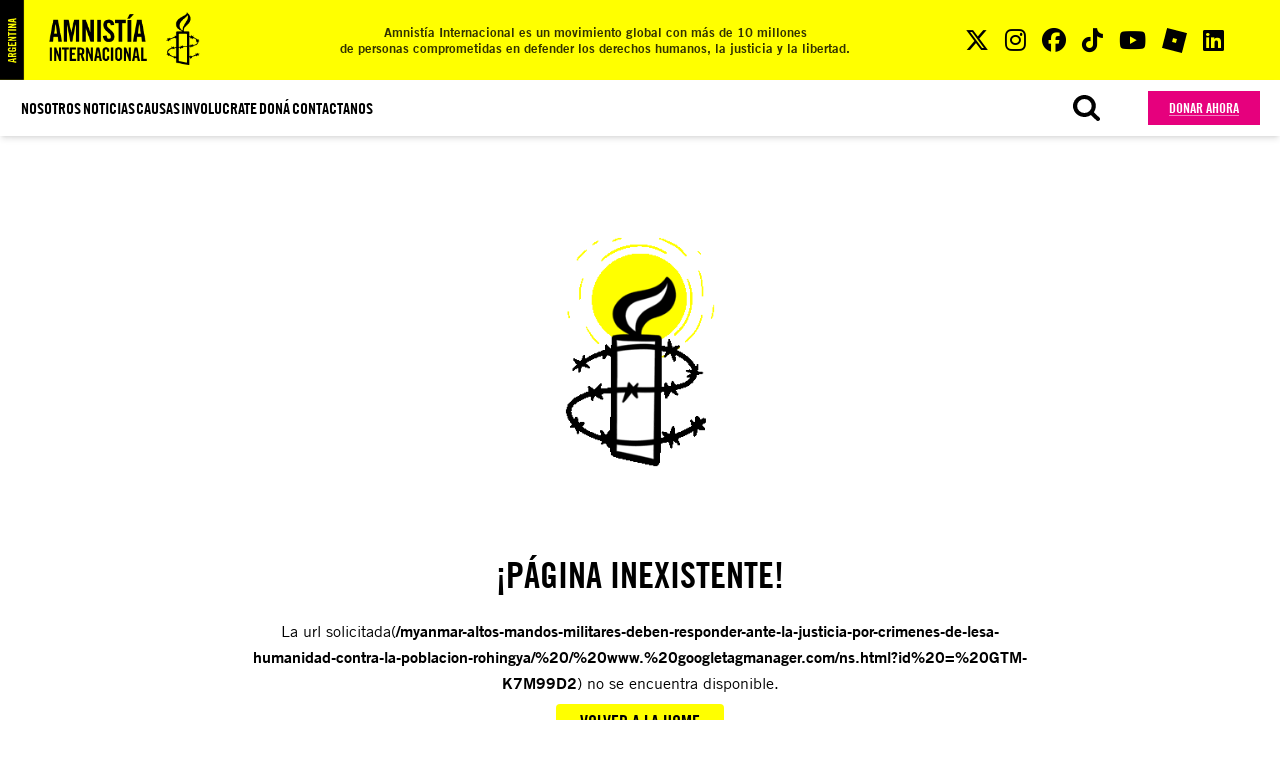

--- FILE ---
content_type: text/html; charset=UTF-8
request_url: https://amnistia.org.ar/myanmar-altos-mandos-militares-deben-responder-ante-la-justicia-por-crimenes-de-lesa-humanidad-contra-la-poblacion-rohingya/%20/%20www.%20googletagmanager.com/ns.html?%20id%20=%20GTM-K7M99D2
body_size: 1629
content:
<!DOCTYPE html>
<html lang="es">

<head>

        <meta charset="utf-8">
    <meta name="viewport" content="width=device-width, initial-scale=1">
    <meta name="theme-color" content="#000">

    <link rel="icon" type="image/png" href="https://amnistia.org.ar/favicon.png">
    <link rel="manifest" href="https://amnistia.org.ar/manifest.json">


    <link rel="preload" as="style" href="https://amnistia.org.ar/build/assets/app-74d95d98.css" /><link rel="modulepreload" href="https://amnistia.org.ar/build/assets/app-61ab71b5.js" /><link rel="modulepreload" href="https://amnistia.org.ar/build/assets/e404-12176860.js" /><link rel="stylesheet" href="https://amnistia.org.ar/build/assets/app-74d95d98.css" data-navigate-track="reload" /><script type="f44b64757e2f77cdd487ee0f-module" src="https://amnistia.org.ar/build/assets/app-61ab71b5.js" data-navigate-track="reload"></script><script type="f44b64757e2f77cdd487ee0f-module" src="https://amnistia.org.ar/build/assets/e404-12176860.js" data-navigate-track="reload"></script>    
    <title>Amnistia</title>

    <!-- Google Tag Manager -->
<script type="f44b64757e2f77cdd487ee0f-text/javascript">(function(w,d,s,l,i){w[l]=w[l]||[];w[l].push({'gtm.start':
new Date().getTime(),event:'gtm.js'});var f=d.getElementsByTagName(s)[0],
j=d.createElement(s),dl=l!='dataLayer'?'&l='+l:'';j.async=true;j.src=
'https://www.googletagmanager.com/gtm.js?id='+i+dl;f.parentNode.insertBefore(j,f);
})(window,document,'script','dataLayer','GTM-WSJM2K28');</script>
<!-- End Google Tag Manager -->

<!-- Hotjar Tracking Code for Site 6368203 (name missing) -->
<script type="f44b64757e2f77cdd487ee0f-text/javascript">
    (function(h,o,t,j,a,r){
        h.hj=h.hj||function(){(h.hj.q=h.hj.q||[]).push(arguments)};
        h._hjSettings={hjid:6368203,hjsv:6};
        a=o.getElementsByTagName('head')[0];
        r=o.createElement('script');r.async=1;
        r.src=t+h._hjSettings.hjid+j+h._hjSettings.hjsv;
        a.appendChild(r);
    })(window,document,'https://static.hotjar.com/c/hotjar-','.js?sv=');
</script>

<!-- Site verification-->
<meta name="google-site-verification" content="PIJ7sghRqAwntEe541g--mImWrJaYXWe0xmICfDhaSw" />
    


</head>

<body>
    <div id="app" data-page="{&quot;component&quot;:&quot;Page\/e404&quot;,&quot;props&quot;:[],&quot;url&quot;:&quot;\/myanmar-altos-mandos-militares-deben-responder-ante-la-justicia-por-crimenes-de-lesa-humanidad-contra-la-poblacion-rohingya\/%20\/%20www.%20googletagmanager.com\/ns.html?id%20=%20GTM-K7M99D2&quot;,&quot;version&quot;:&quot;&quot;}"></div>
    <!-- Google Tag Manager (noscript) -->
<noscript><iframe src="https://ss.amnistia.org.ar/ns.html?id=GTM-WSJM2K28" height="0" width="0" style="display:none;visibility:hidden"></iframe></noscript>
<!-- End Google Tag Manager (noscript) -->

<!-- START Botmaker Webchat-->
<script type="f44b64757e2f77cdd487ee0f-text/javascript">
    (function () {
        let js = document.createElement('script');
        js.type = 'text/javascript';
        js.async = 1;
        js.src = 'https://go.botmaker.com/rest/webchat/p/BBFYPEUEBM/init.js';
        document.body.appendChild(js);
    })();
</script>
<!-- END Botmaker Webchat-->
<script src="/cdn-cgi/scripts/7d0fa10a/cloudflare-static/rocket-loader.min.js" data-cf-settings="f44b64757e2f77cdd487ee0f-|49" defer></script><script defer src="https://static.cloudflareinsights.com/beacon.min.js/vcd15cbe7772f49c399c6a5babf22c1241717689176015" integrity="sha512-ZpsOmlRQV6y907TI0dKBHq9Md29nnaEIPlkf84rnaERnq6zvWvPUqr2ft8M1aS28oN72PdrCzSjY4U6VaAw1EQ==" data-cf-beacon='{"version":"2024.11.0","token":"6308733969e54c11a3570e43e656daf8","r":1,"server_timing":{"name":{"cfCacheStatus":true,"cfEdge":true,"cfExtPri":true,"cfL4":true,"cfOrigin":true,"cfSpeedBrain":true},"location_startswith":null}}' crossorigin="anonymous"></script>
</body>

<link rel="stylesheet" href="https://cdnjs.cloudflare.com/ajax/libs/font-awesome/6.5.2/css/all.min.css"
    integrity="sha512-SnH5WK+bZxgPHs44uWIX+LLJAJ9/2PkPKZ5QiAj6Ta86w+fsb2TkcmfRyVX3pBnMFcV7oQPJkl9QevSCWr3W6A=="
    crossorigin="anonymous" referrerpolicy="no-referrer" />
<link rel="stylesheet" href="https://amnistia.org.ar/assets/vendor/rSlider.min.css">
<script src="https://amnistia.org.ar/assets/vendor/rSlider.min.js" type="f44b64757e2f77cdd487ee0f-text/javascript"></script>

</html>

--- FILE ---
content_type: text/css
request_url: https://amnistia.org.ar/build/assets/app-74d95d98.css
body_size: 11460
content:
.btn{display:block;padding-top:.5rem;padding-bottom:.5rem;font-family:Amnesty Trade Gothic Cn;text-transform:uppercase;font-weight:600;border-radius:0}.btn span{display:inline-block;border-bottom:1px solid black;line-height:1em;cursor:pointer;transition:1s all}.btn.btn-sm{padding:.25rem 1.25rem;font-size:.875rem}.btn.btn-md{padding:.5rem 1.25rem;font-size:1.125rem}.btn.btn-lg{padding:.5rem 1.25rem;font-size:1.25rem}.btn.btn{transition:all .3s}.btn.btn-white{--tw-bg-opacity: 1;background-color:rgb(255 255 255 / var(--tw-bg-opacity));--tw-text-opacity: 1;color:rgb(0 0 0 / var(--tw-text-opacity));border:3px solid black}.btn.btn-white span{border-color:#00000080}.btn.btn-white:hover{--tw-text-opacity: 1;color:rgb(230 0 125 / var(--tw-text-opacity))}.btn.btn-transparent{--tw-text-opacity: 1;color:rgb(0 0 0 / var(--tw-text-opacity));border:3px solid black}.btn.btn-transparent span{border-color:#00000080}.btn.btn-transparent:hover{--tw-text-opacity: 1;color:rgb(230 0 125 / var(--tw-text-opacity))}.btn.btn-primary{--tw-bg-opacity: 1;background-color:rgb(255 255 0 / var(--tw-bg-opacity));--tw-text-opacity: 1;color:rgb(0 0 0 / var(--tw-text-opacity))}.btn.btn-primary span{border-color:#00000080}.btn.btn-primary:hover{--tw-text-opacity: 1;color:rgb(230 0 125 / var(--tw-text-opacity))}.btn.btn-secondary{--tw-bg-opacity: 1;background-color:rgb(230 0 125 / var(--tw-bg-opacity));--tw-text-opacity: 1;color:rgb(255 255 255 / var(--tw-text-opacity))}.btn.btn-secondary span{border-color:#ffffff80}.btn.btn-secondary:hover{--tw-text-opacity: 1;color:rgb(255 255 0 / var(--tw-text-opacity))}a.inline-block{display:inline-block}.circleBlack .redes li[data-v-8ccea023]{margin-right:.5rem;display:grid;height:2rem;width:2rem;place-items:center;border-radius:9999px;--tw-bg-opacity: 1;background-color:rgb(0 0 0 / var(--tw-bg-opacity));padding:0}.redes a:hover .fa-brands[data-v-8ccea023]{transform:scale(1.2);transition:.3s transform}.redes a:hover .fa-brands.fa-youtube[data-v-8ccea023]{color:red}.redes a:hover .fa-brands.fa-twitter[data-v-8ccea023]{color:#00acee}.redes a:hover .fa-brands.fa-instagram[data-v-8ccea023]{color:#e1306c}.redes a:hover .fa-brands.fa-facebook[data-v-8ccea023]{color:#3b5998}.redes a:hover .fa-brands.fa-tiktok[data-v-8ccea023]{color:#25f4ee}[data-aos][data-aos][data-aos-duration="50"],body[data-aos-duration="50"] [data-aos]{transition-duration:50ms}[data-aos][data-aos][data-aos-delay="50"],body[data-aos-delay="50"] [data-aos]{transition-delay:0}[data-aos][data-aos][data-aos-delay="50"].aos-animate,body[data-aos-delay="50"] [data-aos].aos-animate{transition-delay:50ms}[data-aos][data-aos][data-aos-duration="100"],body[data-aos-duration="100"] [data-aos]{transition-duration:.1s}[data-aos][data-aos][data-aos-delay="100"],body[data-aos-delay="100"] [data-aos]{transition-delay:0}[data-aos][data-aos][data-aos-delay="100"].aos-animate,body[data-aos-delay="100"] [data-aos].aos-animate{transition-delay:.1s}[data-aos][data-aos][data-aos-duration="150"],body[data-aos-duration="150"] [data-aos]{transition-duration:.15s}[data-aos][data-aos][data-aos-delay="150"],body[data-aos-delay="150"] [data-aos]{transition-delay:0}[data-aos][data-aos][data-aos-delay="150"].aos-animate,body[data-aos-delay="150"] [data-aos].aos-animate{transition-delay:.15s}[data-aos][data-aos][data-aos-duration="200"],body[data-aos-duration="200"] [data-aos]{transition-duration:.2s}[data-aos][data-aos][data-aos-delay="200"],body[data-aos-delay="200"] [data-aos]{transition-delay:0}[data-aos][data-aos][data-aos-delay="200"].aos-animate,body[data-aos-delay="200"] [data-aos].aos-animate{transition-delay:.2s}[data-aos][data-aos][data-aos-duration="250"],body[data-aos-duration="250"] [data-aos]{transition-duration:.25s}[data-aos][data-aos][data-aos-delay="250"],body[data-aos-delay="250"] [data-aos]{transition-delay:0}[data-aos][data-aos][data-aos-delay="250"].aos-animate,body[data-aos-delay="250"] [data-aos].aos-animate{transition-delay:.25s}[data-aos][data-aos][data-aos-duration="300"],body[data-aos-duration="300"] [data-aos]{transition-duration:.3s}[data-aos][data-aos][data-aos-delay="300"],body[data-aos-delay="300"] [data-aos]{transition-delay:0}[data-aos][data-aos][data-aos-delay="300"].aos-animate,body[data-aos-delay="300"] [data-aos].aos-animate{transition-delay:.3s}[data-aos][data-aos][data-aos-duration="350"],body[data-aos-duration="350"] [data-aos]{transition-duration:.35s}[data-aos][data-aos][data-aos-delay="350"],body[data-aos-delay="350"] [data-aos]{transition-delay:0}[data-aos][data-aos][data-aos-delay="350"].aos-animate,body[data-aos-delay="350"] [data-aos].aos-animate{transition-delay:.35s}[data-aos][data-aos][data-aos-duration="400"],body[data-aos-duration="400"] [data-aos]{transition-duration:.4s}[data-aos][data-aos][data-aos-delay="400"],body[data-aos-delay="400"] [data-aos]{transition-delay:0}[data-aos][data-aos][data-aos-delay="400"].aos-animate,body[data-aos-delay="400"] [data-aos].aos-animate{transition-delay:.4s}[data-aos][data-aos][data-aos-duration="450"],body[data-aos-duration="450"] [data-aos]{transition-duration:.45s}[data-aos][data-aos][data-aos-delay="450"],body[data-aos-delay="450"] [data-aos]{transition-delay:0}[data-aos][data-aos][data-aos-delay="450"].aos-animate,body[data-aos-delay="450"] [data-aos].aos-animate{transition-delay:.45s}[data-aos][data-aos][data-aos-duration="500"],body[data-aos-duration="500"] [data-aos]{transition-duration:.5s}[data-aos][data-aos][data-aos-delay="500"],body[data-aos-delay="500"] [data-aos]{transition-delay:0}[data-aos][data-aos][data-aos-delay="500"].aos-animate,body[data-aos-delay="500"] [data-aos].aos-animate{transition-delay:.5s}[data-aos][data-aos][data-aos-duration="550"],body[data-aos-duration="550"] [data-aos]{transition-duration:.55s}[data-aos][data-aos][data-aos-delay="550"],body[data-aos-delay="550"] [data-aos]{transition-delay:0}[data-aos][data-aos][data-aos-delay="550"].aos-animate,body[data-aos-delay="550"] [data-aos].aos-animate{transition-delay:.55s}[data-aos][data-aos][data-aos-duration="600"],body[data-aos-duration="600"] [data-aos]{transition-duration:.6s}[data-aos][data-aos][data-aos-delay="600"],body[data-aos-delay="600"] [data-aos]{transition-delay:0}[data-aos][data-aos][data-aos-delay="600"].aos-animate,body[data-aos-delay="600"] [data-aos].aos-animate{transition-delay:.6s}[data-aos][data-aos][data-aos-duration="650"],body[data-aos-duration="650"] [data-aos]{transition-duration:.65s}[data-aos][data-aos][data-aos-delay="650"],body[data-aos-delay="650"] [data-aos]{transition-delay:0}[data-aos][data-aos][data-aos-delay="650"].aos-animate,body[data-aos-delay="650"] [data-aos].aos-animate{transition-delay:.65s}[data-aos][data-aos][data-aos-duration="700"],body[data-aos-duration="700"] [data-aos]{transition-duration:.7s}[data-aos][data-aos][data-aos-delay="700"],body[data-aos-delay="700"] [data-aos]{transition-delay:0}[data-aos][data-aos][data-aos-delay="700"].aos-animate,body[data-aos-delay="700"] [data-aos].aos-animate{transition-delay:.7s}[data-aos][data-aos][data-aos-duration="750"],body[data-aos-duration="750"] [data-aos]{transition-duration:.75s}[data-aos][data-aos][data-aos-delay="750"],body[data-aos-delay="750"] [data-aos]{transition-delay:0}[data-aos][data-aos][data-aos-delay="750"].aos-animate,body[data-aos-delay="750"] [data-aos].aos-animate{transition-delay:.75s}[data-aos][data-aos][data-aos-duration="800"],body[data-aos-duration="800"] [data-aos]{transition-duration:.8s}[data-aos][data-aos][data-aos-delay="800"],body[data-aos-delay="800"] [data-aos]{transition-delay:0}[data-aos][data-aos][data-aos-delay="800"].aos-animate,body[data-aos-delay="800"] [data-aos].aos-animate{transition-delay:.8s}[data-aos][data-aos][data-aos-duration="850"],body[data-aos-duration="850"] [data-aos]{transition-duration:.85s}[data-aos][data-aos][data-aos-delay="850"],body[data-aos-delay="850"] [data-aos]{transition-delay:0}[data-aos][data-aos][data-aos-delay="850"].aos-animate,body[data-aos-delay="850"] [data-aos].aos-animate{transition-delay:.85s}[data-aos][data-aos][data-aos-duration="900"],body[data-aos-duration="900"] [data-aos]{transition-duration:.9s}[data-aos][data-aos][data-aos-delay="900"],body[data-aos-delay="900"] [data-aos]{transition-delay:0}[data-aos][data-aos][data-aos-delay="900"].aos-animate,body[data-aos-delay="900"] [data-aos].aos-animate{transition-delay:.9s}[data-aos][data-aos][data-aos-duration="950"],body[data-aos-duration="950"] [data-aos]{transition-duration:.95s}[data-aos][data-aos][data-aos-delay="950"],body[data-aos-delay="950"] [data-aos]{transition-delay:0}[data-aos][data-aos][data-aos-delay="950"].aos-animate,body[data-aos-delay="950"] [data-aos].aos-animate{transition-delay:.95s}[data-aos][data-aos][data-aos-duration="1000"],body[data-aos-duration="1000"] [data-aos]{transition-duration:1s}[data-aos][data-aos][data-aos-delay="1000"],body[data-aos-delay="1000"] [data-aos]{transition-delay:0}[data-aos][data-aos][data-aos-delay="1000"].aos-animate,body[data-aos-delay="1000"] [data-aos].aos-animate{transition-delay:1s}[data-aos][data-aos][data-aos-duration="1050"],body[data-aos-duration="1050"] [data-aos]{transition-duration:1.05s}[data-aos][data-aos][data-aos-delay="1050"],body[data-aos-delay="1050"] [data-aos]{transition-delay:0}[data-aos][data-aos][data-aos-delay="1050"].aos-animate,body[data-aos-delay="1050"] [data-aos].aos-animate{transition-delay:1.05s}[data-aos][data-aos][data-aos-duration="1100"],body[data-aos-duration="1100"] [data-aos]{transition-duration:1.1s}[data-aos][data-aos][data-aos-delay="1100"],body[data-aos-delay="1100"] [data-aos]{transition-delay:0}[data-aos][data-aos][data-aos-delay="1100"].aos-animate,body[data-aos-delay="1100"] [data-aos].aos-animate{transition-delay:1.1s}[data-aos][data-aos][data-aos-duration="1150"],body[data-aos-duration="1150"] [data-aos]{transition-duration:1.15s}[data-aos][data-aos][data-aos-delay="1150"],body[data-aos-delay="1150"] [data-aos]{transition-delay:0}[data-aos][data-aos][data-aos-delay="1150"].aos-animate,body[data-aos-delay="1150"] [data-aos].aos-animate{transition-delay:1.15s}[data-aos][data-aos][data-aos-duration="1200"],body[data-aos-duration="1200"] [data-aos]{transition-duration:1.2s}[data-aos][data-aos][data-aos-delay="1200"],body[data-aos-delay="1200"] [data-aos]{transition-delay:0}[data-aos][data-aos][data-aos-delay="1200"].aos-animate,body[data-aos-delay="1200"] [data-aos].aos-animate{transition-delay:1.2s}[data-aos][data-aos][data-aos-duration="1250"],body[data-aos-duration="1250"] [data-aos]{transition-duration:1.25s}[data-aos][data-aos][data-aos-delay="1250"],body[data-aos-delay="1250"] [data-aos]{transition-delay:0}[data-aos][data-aos][data-aos-delay="1250"].aos-animate,body[data-aos-delay="1250"] [data-aos].aos-animate{transition-delay:1.25s}[data-aos][data-aos][data-aos-duration="1300"],body[data-aos-duration="1300"] [data-aos]{transition-duration:1.3s}[data-aos][data-aos][data-aos-delay="1300"],body[data-aos-delay="1300"] [data-aos]{transition-delay:0}[data-aos][data-aos][data-aos-delay="1300"].aos-animate,body[data-aos-delay="1300"] [data-aos].aos-animate{transition-delay:1.3s}[data-aos][data-aos][data-aos-duration="1350"],body[data-aos-duration="1350"] [data-aos]{transition-duration:1.35s}[data-aos][data-aos][data-aos-delay="1350"],body[data-aos-delay="1350"] [data-aos]{transition-delay:0}[data-aos][data-aos][data-aos-delay="1350"].aos-animate,body[data-aos-delay="1350"] [data-aos].aos-animate{transition-delay:1.35s}[data-aos][data-aos][data-aos-duration="1400"],body[data-aos-duration="1400"] [data-aos]{transition-duration:1.4s}[data-aos][data-aos][data-aos-delay="1400"],body[data-aos-delay="1400"] [data-aos]{transition-delay:0}[data-aos][data-aos][data-aos-delay="1400"].aos-animate,body[data-aos-delay="1400"] [data-aos].aos-animate{transition-delay:1.4s}[data-aos][data-aos][data-aos-duration="1450"],body[data-aos-duration="1450"] [data-aos]{transition-duration:1.45s}[data-aos][data-aos][data-aos-delay="1450"],body[data-aos-delay="1450"] [data-aos]{transition-delay:0}[data-aos][data-aos][data-aos-delay="1450"].aos-animate,body[data-aos-delay="1450"] [data-aos].aos-animate{transition-delay:1.45s}[data-aos][data-aos][data-aos-duration="1500"],body[data-aos-duration="1500"] [data-aos]{transition-duration:1.5s}[data-aos][data-aos][data-aos-delay="1500"],body[data-aos-delay="1500"] [data-aos]{transition-delay:0}[data-aos][data-aos][data-aos-delay="1500"].aos-animate,body[data-aos-delay="1500"] [data-aos].aos-animate{transition-delay:1.5s}[data-aos][data-aos][data-aos-duration="1550"],body[data-aos-duration="1550"] [data-aos]{transition-duration:1.55s}[data-aos][data-aos][data-aos-delay="1550"],body[data-aos-delay="1550"] [data-aos]{transition-delay:0}[data-aos][data-aos][data-aos-delay="1550"].aos-animate,body[data-aos-delay="1550"] [data-aos].aos-animate{transition-delay:1.55s}[data-aos][data-aos][data-aos-duration="1600"],body[data-aos-duration="1600"] [data-aos]{transition-duration:1.6s}[data-aos][data-aos][data-aos-delay="1600"],body[data-aos-delay="1600"] [data-aos]{transition-delay:0}[data-aos][data-aos][data-aos-delay="1600"].aos-animate,body[data-aos-delay="1600"] [data-aos].aos-animate{transition-delay:1.6s}[data-aos][data-aos][data-aos-duration="1650"],body[data-aos-duration="1650"] [data-aos]{transition-duration:1.65s}[data-aos][data-aos][data-aos-delay="1650"],body[data-aos-delay="1650"] [data-aos]{transition-delay:0}[data-aos][data-aos][data-aos-delay="1650"].aos-animate,body[data-aos-delay="1650"] [data-aos].aos-animate{transition-delay:1.65s}[data-aos][data-aos][data-aos-duration="1700"],body[data-aos-duration="1700"] [data-aos]{transition-duration:1.7s}[data-aos][data-aos][data-aos-delay="1700"],body[data-aos-delay="1700"] [data-aos]{transition-delay:0}[data-aos][data-aos][data-aos-delay="1700"].aos-animate,body[data-aos-delay="1700"] [data-aos].aos-animate{transition-delay:1.7s}[data-aos][data-aos][data-aos-duration="1750"],body[data-aos-duration="1750"] [data-aos]{transition-duration:1.75s}[data-aos][data-aos][data-aos-delay="1750"],body[data-aos-delay="1750"] [data-aos]{transition-delay:0}[data-aos][data-aos][data-aos-delay="1750"].aos-animate,body[data-aos-delay="1750"] [data-aos].aos-animate{transition-delay:1.75s}[data-aos][data-aos][data-aos-duration="1800"],body[data-aos-duration="1800"] [data-aos]{transition-duration:1.8s}[data-aos][data-aos][data-aos-delay="1800"],body[data-aos-delay="1800"] [data-aos]{transition-delay:0}[data-aos][data-aos][data-aos-delay="1800"].aos-animate,body[data-aos-delay="1800"] [data-aos].aos-animate{transition-delay:1.8s}[data-aos][data-aos][data-aos-duration="1850"],body[data-aos-duration="1850"] [data-aos]{transition-duration:1.85s}[data-aos][data-aos][data-aos-delay="1850"],body[data-aos-delay="1850"] [data-aos]{transition-delay:0}[data-aos][data-aos][data-aos-delay="1850"].aos-animate,body[data-aos-delay="1850"] [data-aos].aos-animate{transition-delay:1.85s}[data-aos][data-aos][data-aos-duration="1900"],body[data-aos-duration="1900"] [data-aos]{transition-duration:1.9s}[data-aos][data-aos][data-aos-delay="1900"],body[data-aos-delay="1900"] [data-aos]{transition-delay:0}[data-aos][data-aos][data-aos-delay="1900"].aos-animate,body[data-aos-delay="1900"] [data-aos].aos-animate{transition-delay:1.9s}[data-aos][data-aos][data-aos-duration="1950"],body[data-aos-duration="1950"] [data-aos]{transition-duration:1.95s}[data-aos][data-aos][data-aos-delay="1950"],body[data-aos-delay="1950"] [data-aos]{transition-delay:0}[data-aos][data-aos][data-aos-delay="1950"].aos-animate,body[data-aos-delay="1950"] [data-aos].aos-animate{transition-delay:1.95s}[data-aos][data-aos][data-aos-duration="2000"],body[data-aos-duration="2000"] [data-aos]{transition-duration:2s}[data-aos][data-aos][data-aos-delay="2000"],body[data-aos-delay="2000"] [data-aos]{transition-delay:0}[data-aos][data-aos][data-aos-delay="2000"].aos-animate,body[data-aos-delay="2000"] [data-aos].aos-animate{transition-delay:2s}[data-aos][data-aos][data-aos-duration="2050"],body[data-aos-duration="2050"] [data-aos]{transition-duration:2.05s}[data-aos][data-aos][data-aos-delay="2050"],body[data-aos-delay="2050"] [data-aos]{transition-delay:0}[data-aos][data-aos][data-aos-delay="2050"].aos-animate,body[data-aos-delay="2050"] [data-aos].aos-animate{transition-delay:2.05s}[data-aos][data-aos][data-aos-duration="2100"],body[data-aos-duration="2100"] [data-aos]{transition-duration:2.1s}[data-aos][data-aos][data-aos-delay="2100"],body[data-aos-delay="2100"] [data-aos]{transition-delay:0}[data-aos][data-aos][data-aos-delay="2100"].aos-animate,body[data-aos-delay="2100"] [data-aos].aos-animate{transition-delay:2.1s}[data-aos][data-aos][data-aos-duration="2150"],body[data-aos-duration="2150"] [data-aos]{transition-duration:2.15s}[data-aos][data-aos][data-aos-delay="2150"],body[data-aos-delay="2150"] [data-aos]{transition-delay:0}[data-aos][data-aos][data-aos-delay="2150"].aos-animate,body[data-aos-delay="2150"] [data-aos].aos-animate{transition-delay:2.15s}[data-aos][data-aos][data-aos-duration="2200"],body[data-aos-duration="2200"] [data-aos]{transition-duration:2.2s}[data-aos][data-aos][data-aos-delay="2200"],body[data-aos-delay="2200"] [data-aos]{transition-delay:0}[data-aos][data-aos][data-aos-delay="2200"].aos-animate,body[data-aos-delay="2200"] [data-aos].aos-animate{transition-delay:2.2s}[data-aos][data-aos][data-aos-duration="2250"],body[data-aos-duration="2250"] [data-aos]{transition-duration:2.25s}[data-aos][data-aos][data-aos-delay="2250"],body[data-aos-delay="2250"] [data-aos]{transition-delay:0}[data-aos][data-aos][data-aos-delay="2250"].aos-animate,body[data-aos-delay="2250"] [data-aos].aos-animate{transition-delay:2.25s}[data-aos][data-aos][data-aos-duration="2300"],body[data-aos-duration="2300"] [data-aos]{transition-duration:2.3s}[data-aos][data-aos][data-aos-delay="2300"],body[data-aos-delay="2300"] [data-aos]{transition-delay:0}[data-aos][data-aos][data-aos-delay="2300"].aos-animate,body[data-aos-delay="2300"] [data-aos].aos-animate{transition-delay:2.3s}[data-aos][data-aos][data-aos-duration="2350"],body[data-aos-duration="2350"] [data-aos]{transition-duration:2.35s}[data-aos][data-aos][data-aos-delay="2350"],body[data-aos-delay="2350"] [data-aos]{transition-delay:0}[data-aos][data-aos][data-aos-delay="2350"].aos-animate,body[data-aos-delay="2350"] [data-aos].aos-animate{transition-delay:2.35s}[data-aos][data-aos][data-aos-duration="2400"],body[data-aos-duration="2400"] [data-aos]{transition-duration:2.4s}[data-aos][data-aos][data-aos-delay="2400"],body[data-aos-delay="2400"] [data-aos]{transition-delay:0}[data-aos][data-aos][data-aos-delay="2400"].aos-animate,body[data-aos-delay="2400"] [data-aos].aos-animate{transition-delay:2.4s}[data-aos][data-aos][data-aos-duration="2450"],body[data-aos-duration="2450"] [data-aos]{transition-duration:2.45s}[data-aos][data-aos][data-aos-delay="2450"],body[data-aos-delay="2450"] [data-aos]{transition-delay:0}[data-aos][data-aos][data-aos-delay="2450"].aos-animate,body[data-aos-delay="2450"] [data-aos].aos-animate{transition-delay:2.45s}[data-aos][data-aos][data-aos-duration="2500"],body[data-aos-duration="2500"] [data-aos]{transition-duration:2.5s}[data-aos][data-aos][data-aos-delay="2500"],body[data-aos-delay="2500"] [data-aos]{transition-delay:0}[data-aos][data-aos][data-aos-delay="2500"].aos-animate,body[data-aos-delay="2500"] [data-aos].aos-animate{transition-delay:2.5s}[data-aos][data-aos][data-aos-duration="2550"],body[data-aos-duration="2550"] [data-aos]{transition-duration:2.55s}[data-aos][data-aos][data-aos-delay="2550"],body[data-aos-delay="2550"] [data-aos]{transition-delay:0}[data-aos][data-aos][data-aos-delay="2550"].aos-animate,body[data-aos-delay="2550"] [data-aos].aos-animate{transition-delay:2.55s}[data-aos][data-aos][data-aos-duration="2600"],body[data-aos-duration="2600"] [data-aos]{transition-duration:2.6s}[data-aos][data-aos][data-aos-delay="2600"],body[data-aos-delay="2600"] [data-aos]{transition-delay:0}[data-aos][data-aos][data-aos-delay="2600"].aos-animate,body[data-aos-delay="2600"] [data-aos].aos-animate{transition-delay:2.6s}[data-aos][data-aos][data-aos-duration="2650"],body[data-aos-duration="2650"] [data-aos]{transition-duration:2.65s}[data-aos][data-aos][data-aos-delay="2650"],body[data-aos-delay="2650"] [data-aos]{transition-delay:0}[data-aos][data-aos][data-aos-delay="2650"].aos-animate,body[data-aos-delay="2650"] [data-aos].aos-animate{transition-delay:2.65s}[data-aos][data-aos][data-aos-duration="2700"],body[data-aos-duration="2700"] [data-aos]{transition-duration:2.7s}[data-aos][data-aos][data-aos-delay="2700"],body[data-aos-delay="2700"] [data-aos]{transition-delay:0}[data-aos][data-aos][data-aos-delay="2700"].aos-animate,body[data-aos-delay="2700"] [data-aos].aos-animate{transition-delay:2.7s}[data-aos][data-aos][data-aos-duration="2750"],body[data-aos-duration="2750"] [data-aos]{transition-duration:2.75s}[data-aos][data-aos][data-aos-delay="2750"],body[data-aos-delay="2750"] [data-aos]{transition-delay:0}[data-aos][data-aos][data-aos-delay="2750"].aos-animate,body[data-aos-delay="2750"] [data-aos].aos-animate{transition-delay:2.75s}[data-aos][data-aos][data-aos-duration="2800"],body[data-aos-duration="2800"] [data-aos]{transition-duration:2.8s}[data-aos][data-aos][data-aos-delay="2800"],body[data-aos-delay="2800"] [data-aos]{transition-delay:0}[data-aos][data-aos][data-aos-delay="2800"].aos-animate,body[data-aos-delay="2800"] [data-aos].aos-animate{transition-delay:2.8s}[data-aos][data-aos][data-aos-duration="2850"],body[data-aos-duration="2850"] [data-aos]{transition-duration:2.85s}[data-aos][data-aos][data-aos-delay="2850"],body[data-aos-delay="2850"] [data-aos]{transition-delay:0}[data-aos][data-aos][data-aos-delay="2850"].aos-animate,body[data-aos-delay="2850"] [data-aos].aos-animate{transition-delay:2.85s}[data-aos][data-aos][data-aos-duration="2900"],body[data-aos-duration="2900"] [data-aos]{transition-duration:2.9s}[data-aos][data-aos][data-aos-delay="2900"],body[data-aos-delay="2900"] [data-aos]{transition-delay:0}[data-aos][data-aos][data-aos-delay="2900"].aos-animate,body[data-aos-delay="2900"] [data-aos].aos-animate{transition-delay:2.9s}[data-aos][data-aos][data-aos-duration="2950"],body[data-aos-duration="2950"] [data-aos]{transition-duration:2.95s}[data-aos][data-aos][data-aos-delay="2950"],body[data-aos-delay="2950"] [data-aos]{transition-delay:0}[data-aos][data-aos][data-aos-delay="2950"].aos-animate,body[data-aos-delay="2950"] [data-aos].aos-animate{transition-delay:2.95s}[data-aos][data-aos][data-aos-duration="3000"],body[data-aos-duration="3000"] [data-aos]{transition-duration:3s}[data-aos][data-aos][data-aos-delay="3000"],body[data-aos-delay="3000"] [data-aos]{transition-delay:0}[data-aos][data-aos][data-aos-delay="3000"].aos-animate,body[data-aos-delay="3000"] [data-aos].aos-animate{transition-delay:3s}[data-aos][data-aos][data-aos-easing=linear],body[data-aos-easing=linear] [data-aos]{transition-timing-function:cubic-bezier(.25,.25,.75,.75)}[data-aos][data-aos][data-aos-easing=ease],body[data-aos-easing=ease] [data-aos]{transition-timing-function:ease}[data-aos][data-aos][data-aos-easing=ease-in],body[data-aos-easing=ease-in] [data-aos]{transition-timing-function:ease-in}[data-aos][data-aos][data-aos-easing=ease-out],body[data-aos-easing=ease-out] [data-aos]{transition-timing-function:ease-out}[data-aos][data-aos][data-aos-easing=ease-in-out],body[data-aos-easing=ease-in-out] [data-aos]{transition-timing-function:ease-in-out}[data-aos][data-aos][data-aos-easing=ease-in-back],body[data-aos-easing=ease-in-back] [data-aos]{transition-timing-function:cubic-bezier(.6,-.28,.735,.045)}[data-aos][data-aos][data-aos-easing=ease-out-back],body[data-aos-easing=ease-out-back] [data-aos]{transition-timing-function:cubic-bezier(.175,.885,.32,1.275)}[data-aos][data-aos][data-aos-easing=ease-in-out-back],body[data-aos-easing=ease-in-out-back] [data-aos]{transition-timing-function:cubic-bezier(.68,-.55,.265,1.55)}[data-aos][data-aos][data-aos-easing=ease-in-sine],body[data-aos-easing=ease-in-sine] [data-aos]{transition-timing-function:cubic-bezier(.47,0,.745,.715)}[data-aos][data-aos][data-aos-easing=ease-out-sine],body[data-aos-easing=ease-out-sine] [data-aos]{transition-timing-function:cubic-bezier(.39,.575,.565,1)}[data-aos][data-aos][data-aos-easing=ease-in-out-sine],body[data-aos-easing=ease-in-out-sine] [data-aos]{transition-timing-function:cubic-bezier(.445,.05,.55,.95)}[data-aos][data-aos][data-aos-easing=ease-in-quad],body[data-aos-easing=ease-in-quad] [data-aos]{transition-timing-function:cubic-bezier(.55,.085,.68,.53)}[data-aos][data-aos][data-aos-easing=ease-out-quad],body[data-aos-easing=ease-out-quad] [data-aos]{transition-timing-function:cubic-bezier(.25,.46,.45,.94)}[data-aos][data-aos][data-aos-easing=ease-in-out-quad],body[data-aos-easing=ease-in-out-quad] [data-aos]{transition-timing-function:cubic-bezier(.455,.03,.515,.955)}[data-aos][data-aos][data-aos-easing=ease-in-cubic],body[data-aos-easing=ease-in-cubic] [data-aos]{transition-timing-function:cubic-bezier(.55,.085,.68,.53)}[data-aos][data-aos][data-aos-easing=ease-out-cubic],body[data-aos-easing=ease-out-cubic] [data-aos]{transition-timing-function:cubic-bezier(.25,.46,.45,.94)}[data-aos][data-aos][data-aos-easing=ease-in-out-cubic],body[data-aos-easing=ease-in-out-cubic] [data-aos]{transition-timing-function:cubic-bezier(.455,.03,.515,.955)}[data-aos][data-aos][data-aos-easing=ease-in-quart],body[data-aos-easing=ease-in-quart] [data-aos]{transition-timing-function:cubic-bezier(.55,.085,.68,.53)}[data-aos][data-aos][data-aos-easing=ease-out-quart],body[data-aos-easing=ease-out-quart] [data-aos]{transition-timing-function:cubic-bezier(.25,.46,.45,.94)}[data-aos][data-aos][data-aos-easing=ease-in-out-quart],body[data-aos-easing=ease-in-out-quart] [data-aos]{transition-timing-function:cubic-bezier(.455,.03,.515,.955)}[data-aos^=fade][data-aos^=fade]{opacity:0;transition-property:opacity,transform}[data-aos^=fade][data-aos^=fade].aos-animate{opacity:1;transform:translateZ(0)}[data-aos=fade-up]{transform:translate3d(0,100px,0)}[data-aos=fade-down]{transform:translate3d(0,-100px,0)}[data-aos=fade-right]{transform:translate3d(-100px,0,0)}[data-aos=fade-left]{transform:translate3d(100px,0,0)}[data-aos=fade-up-right]{transform:translate3d(-100px,100px,0)}[data-aos=fade-up-left]{transform:translate3d(100px,100px,0)}[data-aos=fade-down-right]{transform:translate3d(-100px,-100px,0)}[data-aos=fade-down-left]{transform:translate3d(100px,-100px,0)}[data-aos^=zoom][data-aos^=zoom]{opacity:0;transition-property:opacity,transform}[data-aos^=zoom][data-aos^=zoom].aos-animate{opacity:1;transform:translateZ(0) scale(1)}[data-aos=zoom-in]{transform:scale(.6)}[data-aos=zoom-in-up]{transform:translate3d(0,100px,0) scale(.6)}[data-aos=zoom-in-down]{transform:translate3d(0,-100px,0) scale(.6)}[data-aos=zoom-in-right]{transform:translate3d(-100px,0,0) scale(.6)}[data-aos=zoom-in-left]{transform:translate3d(100px,0,0) scale(.6)}[data-aos=zoom-out]{transform:scale(1.2)}[data-aos=zoom-out-up]{transform:translate3d(0,100px,0) scale(1.2)}[data-aos=zoom-out-down]{transform:translate3d(0,-100px,0) scale(1.2)}[data-aos=zoom-out-right]{transform:translate3d(-100px,0,0) scale(1.2)}[data-aos=zoom-out-left]{transform:translate3d(100px,0,0) scale(1.2)}[data-aos^=slide][data-aos^=slide]{transition-property:transform}[data-aos^=slide][data-aos^=slide].aos-animate{transform:translateZ(0)}[data-aos=slide-up]{transform:translate3d(0,100%,0)}[data-aos=slide-down]{transform:translate3d(0,-100%,0)}[data-aos=slide-right]{transform:translate3d(-100%,0,0)}[data-aos=slide-left]{transform:translate3d(100%,0,0)}[data-aos^=flip][data-aos^=flip]{backface-visibility:hidden;transition-property:transform}[data-aos=flip-left]{transform:perspective(2500px) rotateY(-100deg)}[data-aos=flip-left].aos-animate{transform:perspective(2500px) rotateY(0)}[data-aos=flip-right]{transform:perspective(2500px) rotateY(100deg)}[data-aos=flip-right].aos-animate{transform:perspective(2500px) rotateY(0)}[data-aos=flip-up]{transform:perspective(2500px) rotateX(-100deg)}[data-aos=flip-up].aos-animate{transform:perspective(2500px) rotateX(0)}[data-aos=flip-down]{transform:perspective(2500px) rotateX(100deg)}[data-aos=flip-down].aos-animate{transform:perspective(2500px) rotateX(0)}@font-face{font-family:Amnesty Trade Gothic;src:url(/build/assets/AmnestyTradeGothic-025be3ce.eot);src:url(/build/assets/AmnestyTradeGothic-025be3ce.eot?#iefix) format("embedded-opentype"),url(/build/assets/AmnestyTradeGothic-09e2dec1.woff2) format("woff2"),url(/build/assets/AmnestyTradeGothic-ea53b9a8.woff) format("woff"),url(/build/assets/AmnestyTradeGothic-7188b897.ttf) format("truetype"),url(/build/assets/AmnestyTradeGothic-adc14a01.svg#AmnestyTradeGothic) format("svg");font-weight:400;font-style:normal;font-display:swap}@font-face{font-family:Amnesty Trade Gothic;src:url(/build/assets/AmnestyTradeGothic-Bd2-d72f788f.eot);src:url(/build/assets/AmnestyTradeGothic-Bd2-d72f788f.eot?#iefix) format("embedded-opentype"),url(/build/assets/AmnestyTradeGothic-Bd2-40e52737.woff2) format("woff2"),url(/build/assets/AmnestyTradeGothic-Bd2-034a1aa2.woff) format("woff"),url(/build/assets/AmnestyTradeGothic-Bd2-43761a67.ttf) format("truetype"),url(/build/assets/AmnestyTradeGothic-Bd2-a17952ab.svg#AmnestyTradeGothic-Bd2) format("svg");font-weight:700;font-style:normal;font-display:swap}@font-face{font-family:Amnesty Trade Gothic Cn;src:url(/build/assets/AmnestyTradeGothic-BdCn20-07c5084c.eot);src:url(/build/assets/AmnestyTradeGothic-BdCn20-07c5084c.eot?#iefix) format("embedded-opentype"),url(/build/assets/AmnestyTradeGothic-BdCn20-a77cf5e1.woff2) format("woff2"),url(/build/assets/AmnestyTradeGothic-BdCn20-ee6349c9.woff) format("woff"),url(/build/assets/AmnestyTradeGothic-BdCn20-8cdabf87.ttf) format("truetype"),url(/build/assets/AmnestyTradeGothic-BdCn20-61a21a04.svg#AmnestyTradeGothic-BdCn20) format("svg");font-weight:700;font-style:normal;font-display:swap}@font-face{font-family:Amnesty Trade Gothic Cn;src:url(/build/assets/AmnestyTradeGothic-Cn18-5fcfbe78.eot);src:url(/build/assets/AmnestyTradeGothic-Cn18-5fcfbe78.eot?#iefix) format("embedded-opentype"),url(/build/assets/AmnestyTradeGothic-Cn18-f31e9782.woff2) format("woff2"),url(/build/assets/AmnestyTradeGothic-Cn18-e58d645a.woff) format("woff"),url(/build/assets/AmnestyTradeGothic-Cn18-9ff1b81d.ttf) format("truetype"),url(/build/assets/AmnestyTradeGothic-Cn18-681724a6.svg#AmnestyTradeGothic-Cn18) format("svg");font-weight:400;font-style:normal;font-display:swap}@font-face{font-family:Amnesty Trade Gothic Cn;src:url(/build/assets/AmnestyTradeGothic-BdCn20Ob-4daa5b59.eot);src:url(/build/assets/AmnestyTradeGothic-BdCn20Ob-4daa5b59.eot?#iefix) format("embedded-opentype"),url(/build/assets/AmnestyTradeGothic-BdCn20Ob-f8f9c236.woff2) format("woff2"),url(/build/assets/AmnestyTradeGothic-BdCn20Ob-29bbe115.woff) format("woff"),url(/build/assets/AmnestyTradeGothic-BdCn20Ob-43ed1723.ttf) format("truetype"),url(/build/assets/AmnestyTradeGothic-BdCn20Ob-cf53ef65.svg#AmnestyTradeGothic-BdCn20Ob) format("svg");font-weight:700;font-style:italic;font-display:swap}@font-face{font-family:Amnesty Trade Gothic;src:url(/build/assets/AmnestyTradeGothic-Bd2Obl-c7e63a22.eot);src:url(/build/assets/AmnestyTradeGothic-Bd2Obl-c7e63a22.eot?#iefix) format("embedded-opentype"),url(/build/assets/AmnestyTradeGothic-Bd2Obl-b12941f7.woff2) format("woff2"),url(/build/assets/AmnestyTradeGothic-Bd2Obl-fe346107.woff) format("woff"),url(/build/assets/AmnestyTradeGothic-Bd2Obl-a0a71a53.ttf) format("truetype"),url(/build/assets/AmnestyTradeGothic-Bd2Obl-55319b6d.svg#AmnestyTradeGothic-Bd2Obl) format("svg");font-weight:700;font-style:italic;font-display:swap}@font-face{font-family:Amnesty Trade Gothic Cn;src:url(/build/assets/AmnestyTradeGothic-Cn18Obl-941e92a6.eot);src:url(/build/assets/AmnestyTradeGothic-Cn18Obl-941e92a6.eot?#iefix) format("embedded-opentype"),url(/build/assets/AmnestyTradeGothic-Cn18Obl-5dcf430c.woff2) format("woff2"),url(/build/assets/AmnestyTradeGothic-Cn18Obl-2695ebe5.woff) format("woff"),url(/build/assets/AmnestyTradeGothic-Cn18Obl-069fa924.ttf) format("truetype"),url(/build/assets/AmnestyTradeGothic-Cn18Obl-36750335.svg#AmnestyTradeGothic-Cn18Obl) format("svg");font-weight:400;font-style:italic;font-display:swap}@font-face{font-family:Amnesty Trade Gothic;src:url(/build/assets/AmnestyTradeGothic-Obl-e8c69330.eot);src:url(/build/assets/AmnestyTradeGothic-Obl-e8c69330.eot?#iefix) format("embedded-opentype"),url(/build/assets/AmnestyTradeGothic-Obl-eb36f5e2.woff2) format("woff2"),url(/build/assets/AmnestyTradeGothic-Obl-4c8b5310.woff) format("woff"),url(/build/assets/AmnestyTradeGothic-Obl-39c8c463.ttf) format("truetype"),url(/build/assets/AmnestyTradeGothic-Obl-c6d89939.svg#AmnestyTradeGothic-Obl) format("svg");font-weight:400;font-style:italic;font-display:swap}@font-face{font-family:Amnesty Trade Gothic;src:url(/build/assets/AmnestyTradeGothic-LightObl-853ec206.eot);src:url(/build/assets/AmnestyTradeGothic-LightObl-853ec206.eot?#iefix) format("embedded-opentype"),url(/build/assets/AmnestyTradeGothic-LightObl-2a1d40dd.woff2) format("woff2"),url(/build/assets/AmnestyTradeGothic-LightObl-1e3e1ed0.woff) format("woff"),url(/build/assets/AmnestyTradeGothic-LightObl-197d19bb.ttf) format("truetype"),url(/build/assets/AmnestyTradeGothic-LightObl-4bc5f96c.svg#AmnestyTradeGothic-LightObl) format("svg");font-weight:300;font-style:italic;font-display:swap}@font-face{font-family:Amnesty Trade Gothic;src:url(/build/assets/AmnestyTradeGothic-Light-cfeea158.eot);src:url(/build/assets/AmnestyTradeGothic-Light-cfeea158.eot?#iefix) format("embedded-opentype"),url(/build/assets/AmnestyTradeGothic-Light-b4c770d8.woff2) format("woff2"),url(/build/assets/AmnestyTradeGothic-Light-d6702297.woff) format("woff"),url(/build/assets/AmnestyTradeGothic-Light-b8026236.ttf) format("truetype"),url(/build/assets/AmnestyTradeGothic-Light-45190ceb.svg#AmnestyTradeGothic-Light) format("svg");font-weight:300;font-style:normal;font-display:swap}*,:before,:after{box-sizing:border-box;border-width:0;border-style:solid;border-color:currentColor}:before,:after{--tw-content: ""}html{line-height:1.5;-webkit-text-size-adjust:100%;-moz-tab-size:4;-o-tab-size:4;tab-size:4;font-family:Amnesty Trade Gothic;font-feature-settings:normal;font-variation-settings:normal}body{margin:0;line-height:inherit}hr{height:0;color:inherit;border-top-width:1px}abbr:where([title]){-webkit-text-decoration:underline dotted;text-decoration:underline dotted}h1,h2,h3,h4,h5,h6{font-size:inherit;font-weight:inherit}a{color:inherit;text-decoration:inherit}b,strong{font-weight:bolder}code,kbd,samp,pre{font-family:ui-monospace,SFMono-Regular,Menlo,Monaco,Consolas,Liberation Mono,Courier New,monospace;font-feature-settings:normal;font-variation-settings:normal;font-size:1em}small{font-size:80%}sub,sup{font-size:75%;line-height:0;position:relative;vertical-align:baseline}sub{bottom:-.25em}sup{top:-.5em}table{text-indent:0;border-color:inherit;border-collapse:collapse}button,input,optgroup,select,textarea{font-family:inherit;font-feature-settings:inherit;font-variation-settings:inherit;font-size:100%;font-weight:inherit;line-height:inherit;color:inherit;margin:0;padding:0}button,select{text-transform:none}button,[type=button],[type=reset],[type=submit]{-webkit-appearance:button;background-color:transparent;background-image:none}:-moz-focusring{outline:auto}:-moz-ui-invalid{box-shadow:none}progress{vertical-align:baseline}::-webkit-inner-spin-button,::-webkit-outer-spin-button{height:auto}[type=search]{-webkit-appearance:textfield;outline-offset:-2px}::-webkit-search-decoration{-webkit-appearance:none}::-webkit-file-upload-button{-webkit-appearance:button;font:inherit}summary{display:list-item}blockquote,dl,dd,h1,h2,h3,h4,h5,h6,hr,figure,p,pre{margin:0}fieldset{margin:0;padding:0}legend{padding:0}ol,ul,menu{list-style:none;margin:0;padding:0}dialog{padding:0}textarea{resize:vertical}input::-moz-placeholder,textarea::-moz-placeholder{opacity:1;color:#9ca3af}input::placeholder,textarea::placeholder{opacity:1;color:#9ca3af}button,[role=button]{cursor:pointer}:disabled{cursor:default}img,svg,video,canvas,audio,iframe,embed,object{display:block;vertical-align:middle}img,video{max-width:100%;height:auto}[hidden]{display:none}*,:before,:after{--tw-border-spacing-x: 0;--tw-border-spacing-y: 0;--tw-translate-x: 0;--tw-translate-y: 0;--tw-rotate: 0;--tw-skew-x: 0;--tw-skew-y: 0;--tw-scale-x: 1;--tw-scale-y: 1;--tw-pan-x: ;--tw-pan-y: ;--tw-pinch-zoom: ;--tw-scroll-snap-strictness: proximity;--tw-gradient-from-position: ;--tw-gradient-via-position: ;--tw-gradient-to-position: ;--tw-ordinal: ;--tw-slashed-zero: ;--tw-numeric-figure: ;--tw-numeric-spacing: ;--tw-numeric-fraction: ;--tw-ring-inset: ;--tw-ring-offset-width: 0px;--tw-ring-offset-color: #fff;--tw-ring-color: rgb(59 130 246 / .5);--tw-ring-offset-shadow: 0 0 #0000;--tw-ring-shadow: 0 0 #0000;--tw-shadow: 0 0 #0000;--tw-shadow-colored: 0 0 #0000;--tw-blur: ;--tw-brightness: ;--tw-contrast: ;--tw-grayscale: ;--tw-hue-rotate: ;--tw-invert: ;--tw-saturate: ;--tw-sepia: ;--tw-drop-shadow: ;--tw-backdrop-blur: ;--tw-backdrop-brightness: ;--tw-backdrop-contrast: ;--tw-backdrop-grayscale: ;--tw-backdrop-hue-rotate: ;--tw-backdrop-invert: ;--tw-backdrop-opacity: ;--tw-backdrop-saturate: ;--tw-backdrop-sepia: }::backdrop{--tw-border-spacing-x: 0;--tw-border-spacing-y: 0;--tw-translate-x: 0;--tw-translate-y: 0;--tw-rotate: 0;--tw-skew-x: 0;--tw-skew-y: 0;--tw-scale-x: 1;--tw-scale-y: 1;--tw-pan-x: ;--tw-pan-y: ;--tw-pinch-zoom: ;--tw-scroll-snap-strictness: proximity;--tw-gradient-from-position: ;--tw-gradient-via-position: ;--tw-gradient-to-position: ;--tw-ordinal: ;--tw-slashed-zero: ;--tw-numeric-figure: ;--tw-numeric-spacing: ;--tw-numeric-fraction: ;--tw-ring-inset: ;--tw-ring-offset-width: 0px;--tw-ring-offset-color: #fff;--tw-ring-color: rgb(59 130 246 / .5);--tw-ring-offset-shadow: 0 0 #0000;--tw-ring-shadow: 0 0 #0000;--tw-shadow: 0 0 #0000;--tw-shadow-colored: 0 0 #0000;--tw-blur: ;--tw-brightness: ;--tw-contrast: ;--tw-grayscale: ;--tw-hue-rotate: ;--tw-invert: ;--tw-saturate: ;--tw-sepia: ;--tw-drop-shadow: ;--tw-backdrop-blur: ;--tw-backdrop-brightness: ;--tw-backdrop-contrast: ;--tw-backdrop-grayscale: ;--tw-backdrop-hue-rotate: ;--tw-backdrop-invert: ;--tw-backdrop-opacity: ;--tw-backdrop-saturate: ;--tw-backdrop-sepia: }.container{width:100%}@media (min-width: 600px){.container{max-width:600px}}@media (min-width: 728px){.container{max-width:728px}}@media (min-width: 984px){.container{max-width:984px}}@media (min-width: 1240px){.container{max-width:1240px}}@media (min-width: 1300px){.container{max-width:1300px}}.sr-only{position:absolute;width:1px;height:1px;padding:0;margin:-1px;overflow:hidden;clip:rect(0,0,0,0);white-space:nowrap;border-width:0}.pointer-events-none{pointer-events:none}.visible{visibility:visible}.static{position:static}.fixed{position:fixed}.absolute{position:absolute}.relative{position:relative}.sticky{position:sticky}.inset-0{top:0;right:0;bottom:0;left:0}.inset-x-0{left:0;right:0}.inset-y-0{top:0;bottom:0}.-bottom-4{bottom:-1rem}.-left-3{left:-.75rem}.-right-4{right:-1rem}.-top-4{top:-1rem}.-top-5{top:-1.25rem}.bottom-0{bottom:0}.bottom-5{bottom:1.25rem}.left-0{left:0}.right-0{right:0}.right-3{right:.75rem}.right-\[4\.5rem\]{right:4.5rem}.start-0{inset-inline-start:0px}.top-0{top:0}.top-1\/2{top:50%}.top-2{top:.5rem}.top-3{top:.75rem}.top-40{top:10rem}.top-full{top:100%}.isolate{isolation:isolate}.z-0{z-index:0}.z-10{z-index:10}.z-30{z-index:30}.z-40{z-index:40}.z-50{z-index:50}.order-3{order:3}.col-span-1{grid-column:span 1 / span 1}.col-span-10{grid-column:span 10 / span 10}.col-span-11{grid-column:span 11 / span 11}.col-span-12{grid-column:span 12 / span 12}.col-span-2{grid-column:span 2 / span 2}.col-span-3{grid-column:span 3 / span 3}.col-span-4{grid-column:span 4 / span 4}.col-span-5{grid-column:span 5 / span 5}.col-span-6{grid-column:span 6 / span 6}.col-span-7{grid-column:span 7 / span 7}.col-span-8{grid-column:span 8 / span 8}.col-span-9{grid-column:span 9 / span 9}.col-start-1{grid-column-start:1}.col-start-10{grid-column-start:10}.col-start-11{grid-column-start:11}.col-start-12{grid-column-start:12}.col-start-2{grid-column-start:2}.col-start-3{grid-column-start:3}.col-start-4{grid-column-start:4}.col-start-5{grid-column-start:5}.col-start-6{grid-column-start:6}.col-start-7{grid-column-start:7}.col-start-8{grid-column-start:8}.col-start-9{grid-column-start:9}.col-end-1{grid-column-end:1}.col-end-10{grid-column-end:10}.col-end-11{grid-column-end:11}.col-end-12{grid-column-end:12}.col-end-2{grid-column-end:2}.col-end-3{grid-column-end:3}.col-end-4{grid-column-end:4}.col-end-5{grid-column-end:5}.col-end-6{grid-column-end:6}.col-end-7{grid-column-end:7}.col-end-8{grid-column-end:8}.col-end-9{grid-column-end:9}.row-span-2{grid-row:span 2 / span 2}.row-start-1{grid-row-start:1}.float-left{float:left}.-m-1{margin:-.25rem}.-m-1\.5{margin:-.375rem}.m-0{margin:0}.m-auto{margin:auto}.-mx-5{margin-left:-1.25rem;margin-right:-1.25rem}.-mx-8{margin-left:-2rem;margin-right:-2rem}.-my-4{margin-top:-1rem;margin-bottom:-1rem}.-my-40{margin-top:-10rem;margin-bottom:-10rem}.mx-0{margin-left:0;margin-right:0}.mx-10{margin-left:2.5rem;margin-right:2.5rem}.mx-2{margin-left:.5rem;margin-right:.5rem}.mx-4{margin-left:1rem;margin-right:1rem}.mx-5{margin-left:1.25rem;margin-right:1.25rem}.mx-6{margin-left:1.5rem;margin-right:1.5rem}.mx-auto{margin-left:auto;margin-right:auto}.my-1{margin-top:.25rem;margin-bottom:.25rem}.my-10{margin-top:2.5rem;margin-bottom:2.5rem}.my-2{margin-top:.5rem;margin-bottom:.5rem}.my-4{margin-top:1rem;margin-bottom:1rem}.my-5{margin-top:1.25rem;margin-bottom:1.25rem}.my-6{margin-top:1.5rem;margin-bottom:1.5rem}.-mb-2{margin-bottom:-.5rem}.-mb-20{margin-bottom:-5rem}.-mb-6{margin-bottom:-1.5rem}.-ml-2{margin-left:-.5rem}.-mt-1{margin-top:-.25rem}.-mt-4{margin-top:-1rem}.-mt-8{margin-top:-2rem}.-mt-9{margin-top:-2.25rem}.-mt-\[100px\]{margin-top:-100px}.mb-1{margin-bottom:.25rem}.mb-10{margin-bottom:2.5rem}.mb-12{margin-bottom:3rem}.mb-16{margin-bottom:4rem}.mb-2{margin-bottom:.5rem}.mb-20{margin-bottom:5rem}.mb-3{margin-bottom:.75rem}.mb-4{margin-bottom:1rem}.mb-5{margin-bottom:1.25rem}.mb-6{margin-bottom:1.5rem}.mb-8{margin-bottom:2rem}.ml-10{margin-left:2.5rem}.ml-2{margin-left:.5rem}.ml-4{margin-left:1rem}.ml-6{margin-left:1.5rem}.ml-auto{margin-left:auto}.mr-1{margin-right:.25rem}.mr-2{margin-right:.5rem}.mr-3{margin-right:.75rem}.mr-4{margin-right:1rem}.mt-1{margin-top:.25rem}.mt-10{margin-top:2.5rem}.mt-16{margin-top:4rem}.mt-2{margin-top:.5rem}.mt-20{margin-top:5rem}.mt-28{margin-top:7rem}.mt-36{margin-top:9rem}.mt-4{margin-top:1rem}.mt-5{margin-top:1.25rem}.mt-6{margin-top:1.5rem}.mt-8{margin-top:2rem}.line-clamp-2{overflow:hidden;display:-webkit-box;-webkit-box-orient:vertical;-webkit-line-clamp:2}.block{display:block}.inline-block{display:inline-block}.inline{display:inline}.flex{display:flex}.inline-flex{display:inline-flex}.table{display:table}.grid{display:grid}.hidden{display:none}.h-1\/2{height:50%}.h-12{height:3rem}.h-14{height:3.5rem}.h-16{height:4rem}.h-2{height:.5rem}.h-2\.5{height:.625rem}.h-20{height:5rem}.h-3{height:.75rem}.h-48{height:12rem}.h-6{height:1.5rem}.h-8{height:2rem}.h-\[3rem\]{height:3rem}.h-\[400px\]{height:400px}.h-auto{height:auto}.h-fit{height:-moz-fit-content;height:fit-content}.h-full{height:100%}.h-screen{height:100vh}.max-h-24{max-height:6rem}.max-h-\[80dvh\]{max-height:80dvh}.max-h-full{max-height:100%}.min-h-70vh{min-height:70vh}.min-h-90vh{min-height:90vh}.w-1\/2{width:50%}.w-1\/3{width:33.333333%}.w-1\/4{width:25%}.w-10{width:2.5rem}.w-12{width:3rem}.w-2{width:.5rem}.w-2\.5{width:.625rem}.w-2\/4{width:50%}.w-2\/6{width:33.333333%}.w-20{width:5rem}.w-28{width:7rem}.w-3{width:.75rem}.w-3\/4{width:75%}.w-32{width:8rem}.w-36{width:9rem}.w-4\/5{width:80%}.w-5\/6{width:83.333333%}.w-56{width:14rem}.w-6{width:1.5rem}.w-64{width:16rem}.w-8{width:2rem}.w-9{width:2.25rem}.w-96{width:24rem}.w-\[100\%\]{width:100%}.w-\[12\%\]{width:12%}.w-\[21\%\]{width:21%}.w-\[220px\]{width:220px}.w-\[3rem\]{width:3rem}.w-\[40px\]{width:40px}.w-\[500px\]{width:500px}.w-auto{width:auto}.w-fit{width:-moz-fit-content;width:fit-content}.w-full{width:100%}.w-screen{width:100vw}.min-w-\[300px\]{min-width:300px}.min-w-full{min-width:100%}.max-w-2xl{max-width:42rem}.max-w-3xl{max-width:48rem}.max-w-4xl{max-width:56rem}.max-w-\[450px\]{max-width:450px}.max-w-fit{max-width:-moz-fit-content;max-width:fit-content}.max-w-full{max-width:100%}.max-w-lg{max-width:32rem}.max-w-md{max-width:28rem}.max-w-sm{max-width:24rem}.max-w-xl{max-width:36rem}.flex-shrink{flex-shrink:1}.flex-shrink-0{flex-shrink:0}.flex-grow{flex-grow:1}.translate-y-3{--tw-translate-y: .75rem;transform:translate(var(--tw-translate-x),var(--tw-translate-y)) rotate(var(--tw-rotate)) skew(var(--tw-skew-x)) skewY(var(--tw-skew-y)) scaleX(var(--tw-scale-x)) scaleY(var(--tw-scale-y))}.rotate-45{--tw-rotate: 45deg;transform:translate(var(--tw-translate-x),var(--tw-translate-y)) rotate(var(--tw-rotate)) skew(var(--tw-skew-x)) skewY(var(--tw-skew-y)) scaleX(var(--tw-scale-x)) scaleY(var(--tw-scale-y))}.scale-100{--tw-scale-x: 1;--tw-scale-y: 1;transform:translate(var(--tw-translate-x),var(--tw-translate-y)) rotate(var(--tw-rotate)) skew(var(--tw-skew-x)) skewY(var(--tw-skew-y)) scaleX(var(--tw-scale-x)) scaleY(var(--tw-scale-y))}.scale-95{--tw-scale-x: .95;--tw-scale-y: .95;transform:translate(var(--tw-translate-x),var(--tw-translate-y)) rotate(var(--tw-rotate)) skew(var(--tw-skew-x)) skewY(var(--tw-skew-y)) scaleX(var(--tw-scale-x)) scaleY(var(--tw-scale-y))}.scale-\[\.50\]{--tw-scale-x: .5;--tw-scale-y: .5;transform:translate(var(--tw-translate-x),var(--tw-translate-y)) rotate(var(--tw-rotate)) skew(var(--tw-skew-x)) skewY(var(--tw-skew-y)) scaleX(var(--tw-scale-x)) scaleY(var(--tw-scale-y))}.transform{transform:translate(var(--tw-translate-x),var(--tw-translate-y)) rotate(var(--tw-rotate)) skew(var(--tw-skew-x)) skewY(var(--tw-skew-y)) scaleX(var(--tw-scale-x)) scaleY(var(--tw-scale-y))}.cursor-default{cursor:default}.cursor-grab{cursor:grab}.cursor-pointer{cursor:pointer}.select-none{-webkit-user-select:none;-moz-user-select:none;user-select:none}.appearance-none{-webkit-appearance:none;-moz-appearance:none;appearance:none}.auto-cols-auto{grid-auto-columns:auto}.grid-flow-col{grid-auto-flow:column}.grid-flow-dense{grid-auto-flow:dense}.grid-cols-1{grid-template-columns:repeat(1,minmax(0,1fr))}.grid-cols-12{grid-template-columns:repeat(12,minmax(0,1fr))}.grid-cols-2{grid-template-columns:repeat(2,minmax(0,1fr))}.grid-cols-3{grid-template-columns:repeat(3,minmax(0,1fr))}.grid-cols-4{grid-template-columns:repeat(4,minmax(0,1fr))}.grid-rows-1{grid-template-rows:repeat(1,minmax(0,1fr))}.flex-row-reverse{flex-direction:row-reverse}.flex-col{flex-direction:column}.flex-wrap{flex-wrap:wrap}.place-content-center{place-content:center}.place-items-center{place-items:center}.content-center{align-content:center}.items-start{align-items:flex-start}.items-center{align-items:center}.justify-start{justify-content:flex-start}.justify-end{justify-content:flex-end}.justify-center{justify-content:center}.justify-between{justify-content:space-between}.justify-around{justify-content:space-around}.gap-0{gap:0px}.gap-10{gap:2.5rem}.gap-12{gap:3rem}.gap-2{gap:.5rem}.gap-20{gap:5rem}.gap-3{gap:.75rem}.gap-4{gap:1rem}.gap-5{gap:1.25rem}.gap-6{gap:1.5rem}.gap-x-2{-moz-column-gap:.5rem;column-gap:.5rem}.gap-x-8{-moz-column-gap:2rem;column-gap:2rem}.gap-y-10{row-gap:2.5rem}.gap-y-6{row-gap:1.5rem}.space-x-12>:not([hidden])~:not([hidden]){--tw-space-x-reverse: 0;margin-right:calc(3rem * var(--tw-space-x-reverse));margin-left:calc(3rem * calc(1 - var(--tw-space-x-reverse)))}.space-x-2>:not([hidden])~:not([hidden]){--tw-space-x-reverse: 0;margin-right:calc(.5rem * var(--tw-space-x-reverse));margin-left:calc(.5rem * calc(1 - var(--tw-space-x-reverse)))}.space-y-3>:not([hidden])~:not([hidden]){--tw-space-y-reverse: 0;margin-top:calc(.75rem * calc(1 - var(--tw-space-y-reverse)));margin-bottom:calc(.75rem * var(--tw-space-y-reverse))}.space-y-6>:not([hidden])~:not([hidden]){--tw-space-y-reverse: 0;margin-top:calc(1.5rem * calc(1 - var(--tw-space-y-reverse)));margin-bottom:calc(1.5rem * var(--tw-space-y-reverse))}.divide-y>:not([hidden])~:not([hidden]){--tw-divide-y-reverse: 0;border-top-width:calc(1px * calc(1 - var(--tw-divide-y-reverse)));border-bottom-width:calc(1px * var(--tw-divide-y-reverse))}.overflow-hidden{overflow:hidden}.overflow-x-auto{overflow-x:auto}.overflow-y-auto{overflow-y:auto}.truncate{overflow:hidden;text-overflow:ellipsis;white-space:nowrap}.whitespace-nowrap{white-space:nowrap}.rounded{border-radius:.25rem}.rounded-full{border-radius:9999px}.rounded-lg{border-radius:.5rem}.rounded-xl{border-radius:.75rem}.border{border-width:1px}.border-0{border-width:0px}.border-2{border-width:2px}.border-b{border-bottom-width:1px}.border-b-0{border-bottom-width:0px}.border-l-0{border-left-width:0px}.border-r-0{border-right-width:0px}.border-t{border-top-width:1px}.border-t-0{border-top-width:0px}.border-t-8{border-top-width:8px}.border-solid{border-style:solid}.border-\[\#E6007D\]{--tw-border-opacity: 1;border-color:rgb(230 0 125 / var(--tw-border-opacity))}.border-\[\#FFFF00\]{--tw-border-opacity: 1;border-color:rgb(255 255 0 / var(--tw-border-opacity))}.border-black{--tw-border-opacity: 1;border-color:rgb(0 0 0 / var(--tw-border-opacity))}.border-gray-1{--tw-border-opacity: 1;border-color:rgb(228 228 228 / var(--tw-border-opacity))}.border-gray-1\/2{--tw-border-opacity: 1;border-color:rgb(244 244 244 / var(--tw-border-opacity))}.border-gray-2{--tw-border-opacity: 1;border-color:rgb(112 112 112 / var(--tw-border-opacity))}.border-primary{--tw-border-opacity: 1;border-color:rgb(255 255 0 / var(--tw-border-opacity))}.border-secondary{--tw-border-opacity: 1;border-color:rgb(230 0 125 / var(--tw-border-opacity))}.border-white{--tw-border-opacity: 1;border-color:rgb(255 255 255 / var(--tw-border-opacity))}.border-l-white{--tw-border-opacity: 1;border-left-color:rgb(255 255 255 / var(--tw-border-opacity))}.bg-black{--tw-bg-opacity: 1;background-color:rgb(0 0 0 / var(--tw-bg-opacity))}.bg-black\/30{background-color:#0000004d}.bg-current{--tw-bg-opacity: 1;background-color:rgb(0 0 0 / var(--tw-bg-opacity))}.bg-error{--tw-bg-opacity: 1;background-color:rgb(228 17 17 / var(--tw-bg-opacity))}.bg-gray{--tw-bg-opacity: 1;background-color:rgb(82 82 82 / var(--tw-bg-opacity))}.bg-gray-1{--tw-bg-opacity: 1;background-color:rgb(228 228 228 / var(--tw-bg-opacity))}.bg-gray-1\/2{--tw-bg-opacity: 1;background-color:rgb(244 244 244 / var(--tw-bg-opacity))}.bg-gray-2{--tw-bg-opacity: 1;background-color:rgb(112 112 112 / var(--tw-bg-opacity))}.bg-primary{--tw-bg-opacity: 1;background-color:rgb(255 255 0 / var(--tw-bg-opacity))}.bg-secondary{--tw-bg-opacity: 1;background-color:rgb(230 0 125 / var(--tw-bg-opacity))}.bg-white{--tw-bg-opacity: 1;background-color:rgb(255 255 255 / var(--tw-bg-opacity))}.bg-opacity-25{--tw-bg-opacity: .25}.bg-opacity-70{--tw-bg-opacity: .7}.bg-cover{background-size:cover}.object-contain{-o-object-fit:contain;object-fit:contain}.object-cover{-o-object-fit:cover;object-fit:cover}.object-center{-o-object-position:center;object-position:center}.p-0{padding:0}.p-1{padding:.25rem}.p-1\.5{padding:.375rem}.p-10{padding:2.5rem}.p-2{padding:.5rem}.p-20{padding:5rem}.p-3{padding:.75rem}.p-4{padding:1rem}.p-5{padding:1.25rem}.p-6{padding:1.5rem}.p-8{padding:2rem}.px-0{padding-left:0;padding-right:0}.px-1{padding-left:.25rem;padding-right:.25rem}.px-10{padding-left:2.5rem;padding-right:2.5rem}.px-16{padding-left:4rem;padding-right:4rem}.px-2{padding-left:.5rem;padding-right:.5rem}.px-20{padding-left:5rem;padding-right:5rem}.px-3{padding-left:.75rem;padding-right:.75rem}.px-4{padding-left:1rem;padding-right:1rem}.px-5{padding-left:1.25rem;padding-right:1.25rem}.px-6{padding-left:1.5rem;padding-right:1.5rem}.px-8{padding-left:2rem;padding-right:2rem}.py-1{padding-top:.25rem;padding-bottom:.25rem}.py-10{padding-top:2.5rem;padding-bottom:2.5rem}.py-11{padding-top:2.75rem;padding-bottom:2.75rem}.py-12{padding-top:3rem;padding-bottom:3rem}.py-16{padding-top:4rem;padding-bottom:4rem}.py-2{padding-top:.5rem;padding-bottom:.5rem}.py-20{padding-top:5rem;padding-bottom:5rem}.py-24{padding-top:6rem;padding-bottom:6rem}.py-3{padding-top:.75rem;padding-bottom:.75rem}.py-4{padding-top:1rem;padding-bottom:1rem}.py-40{padding-top:10rem;padding-bottom:10rem}.py-5{padding-top:1.25rem;padding-bottom:1.25rem}.py-8{padding-top:2rem;padding-bottom:2rem}.pb-0{padding-bottom:0}.pb-10{padding-bottom:2.5rem}.pb-12{padding-bottom:3rem}.pb-2{padding-bottom:.5rem}.pb-20{padding-bottom:5rem}.pb-36{padding-bottom:9rem}.pb-4{padding-bottom:1rem}.pb-5{padding-bottom:1.25rem}.pb-6{padding-bottom:1.5rem}.pe-6{padding-inline-end:1.5rem}.pe-9{padding-inline-end:2.25rem}.pl-10{padding-left:2.5rem}.pl-2{padding-left:.5rem}.pl-4{padding-left:1rem}.pl-5{padding-left:1.25rem}.pl-6{padding-left:1.5rem}.pr-1{padding-right:.25rem}.pr-10{padding-right:2.5rem}.pr-12{padding-right:3rem}.pr-4{padding-right:1rem}.pr-5{padding-right:1.25rem}.pr-6{padding-right:1.5rem}.ps-11{padding-inline-start:2.75rem}.ps-4{padding-inline-start:1rem}.pt-0{padding-top:0}.pt-10{padding-top:2.5rem}.pt-14{padding-top:3.5rem}.pt-2{padding-top:.5rem}.pt-20{padding-top:5rem}.pt-3{padding-top:.75rem}.pt-4{padding-top:1rem}.pt-48{padding-top:12rem}.pt-5{padding-top:1.25rem}.pt-6{padding-top:1.5rem}.text-left{text-align:left}.text-center{text-align:center}.text-right{text-align:right}.text-start{text-align:start}.text-end{text-align:end}.align-middle{vertical-align:middle}.font-cond{font-family:Amnesty Trade Gothic Cn}.font-sans{font-family:Amnesty Trade Gothic}.text-2xl{font-size:1.5rem}.text-3xl{font-size:1.875rem}.text-4xl{font-size:2.25rem}.text-5xl{font-size:3rem}.text-6xl{font-size:4rem}.text-\[18px\]{font-size:18px}.text-\[7rem\]{font-size:7rem}.text-base{font-size:1rem}.text-lg{font-size:1.125rem}.text-sm{font-size:.875rem}.text-xl{font-size:1.25rem}.text-xs{font-size:.75rem}.font-bold{font-weight:700}.font-extrabold{font-weight:800}.font-medium{font-weight:500}.font-normal{font-weight:400}.font-semibold{font-weight:600}.uppercase{text-transform:uppercase}.capitalize{text-transform:capitalize}.leading-5{line-height:1.25rem}.leading-\[1em\]{line-height:1em}.leading-relaxed{line-height:1.625}.leading-snug{line-height:1.375}.leading-tight{line-height:1.25}.tracking-wide{letter-spacing:.025em}.text-\[\#666\]{--tw-text-opacity: 1;color:rgb(102 102 102 / var(--tw-text-opacity))}.text-accent{--tw-text-opacity: 1;color:rgb(241 19 234 / var(--tw-text-opacity))}.text-black,.text-current{--tw-text-opacity: 1;color:rgb(0 0 0 / var(--tw-text-opacity))}.text-gray{--tw-text-opacity: 1;color:rgb(82 82 82 / var(--tw-text-opacity))}.text-gray-2{--tw-text-opacity: 1;color:rgb(112 112 112 / var(--tw-text-opacity))}.text-gray-3{--tw-text-opacity: 1;color:rgb(82 82 82 / var(--tw-text-opacity))}.text-primary{--tw-text-opacity: 1;color:rgb(255 255 0 / var(--tw-text-opacity))}.text-secondary{--tw-text-opacity: 1;color:rgb(230 0 125 / var(--tw-text-opacity))}.text-white{--tw-text-opacity: 1;color:rgb(255 255 255 / var(--tw-text-opacity))}.underline{text-decoration-line:underline}.antialiased{-webkit-font-smoothing:antialiased;-moz-osx-font-smoothing:grayscale}.opacity-0{opacity:0}.opacity-100{opacity:1}.opacity-70{opacity:.7}.opacity-80{opacity:.8}.shadow{--tw-shadow: 0 1px 3px 0 rgb(0 0 0 / .1), 0 1px 2px -1px rgb(0 0 0 / .1);--tw-shadow-colored: 0 1px 3px 0 var(--tw-shadow-color), 0 1px 2px -1px var(--tw-shadow-color);box-shadow:var(--tw-ring-offset-shadow, 0 0 #0000),var(--tw-ring-shadow, 0 0 #0000),var(--tw-shadow)}.shadow-lg{--tw-shadow: 0 10px 15px -3px rgb(0 0 0 / .1), 0 4px 6px -4px rgb(0 0 0 / .1);--tw-shadow-colored: 0 10px 15px -3px var(--tw-shadow-color), 0 4px 6px -4px var(--tw-shadow-color);box-shadow:var(--tw-ring-offset-shadow, 0 0 #0000),var(--tw-ring-shadow, 0 0 #0000),var(--tw-shadow)}.shadow-md{--tw-shadow: 0 4px 6px -1px rgb(0 0 0 / .1), 0 2px 4px -2px rgb(0 0 0 / .1);--tw-shadow-colored: 0 4px 6px -1px var(--tw-shadow-color), 0 2px 4px -2px var(--tw-shadow-color);box-shadow:var(--tw-ring-offset-shadow, 0 0 #0000),var(--tw-ring-shadow, 0 0 #0000),var(--tw-shadow)}.shadow-sm{--tw-shadow: 0 1px 2px 0 rgb(0 0 0 / .05);--tw-shadow-colored: 0 1px 2px 0 var(--tw-shadow-color);box-shadow:var(--tw-ring-offset-shadow, 0 0 #0000),var(--tw-ring-shadow, 0 0 #0000),var(--tw-shadow)}.shadow-xl{--tw-shadow: 0 20px 25px -5px rgb(0 0 0 / .1), 0 8px 10px -6px rgb(0 0 0 / .1);--tw-shadow-colored: 0 20px 25px -5px var(--tw-shadow-color), 0 8px 10px -6px var(--tw-shadow-color);box-shadow:var(--tw-ring-offset-shadow, 0 0 #0000),var(--tw-ring-shadow, 0 0 #0000),var(--tw-shadow)}.outline{outline-style:solid}.blur{--tw-blur: blur(8px);filter:var(--tw-blur) var(--tw-brightness) var(--tw-contrast) var(--tw-grayscale) var(--tw-hue-rotate) var(--tw-invert) var(--tw-saturate) var(--tw-sepia) var(--tw-drop-shadow)}.grayscale{--tw-grayscale: grayscale(100%);filter:var(--tw-blur) var(--tw-brightness) var(--tw-contrast) var(--tw-grayscale) var(--tw-hue-rotate) var(--tw-invert) var(--tw-saturate) var(--tw-sepia) var(--tw-drop-shadow)}.grayscale-\[\.20\]{--tw-grayscale: grayscale(.2);filter:var(--tw-blur) var(--tw-brightness) var(--tw-contrast) var(--tw-grayscale) var(--tw-hue-rotate) var(--tw-invert) var(--tw-saturate) var(--tw-sepia) var(--tw-drop-shadow)}.invert{--tw-invert: invert(100%);filter:var(--tw-blur) var(--tw-brightness) var(--tw-contrast) var(--tw-grayscale) var(--tw-hue-rotate) var(--tw-invert) var(--tw-saturate) var(--tw-sepia) var(--tw-drop-shadow)}.filter{filter:var(--tw-blur) var(--tw-brightness) var(--tw-contrast) var(--tw-grayscale) var(--tw-hue-rotate) var(--tw-invert) var(--tw-saturate) var(--tw-sepia) var(--tw-drop-shadow)}.backdrop-filter{-webkit-backdrop-filter:var(--tw-backdrop-blur) var(--tw-backdrop-brightness) var(--tw-backdrop-contrast) var(--tw-backdrop-grayscale) var(--tw-backdrop-hue-rotate) var(--tw-backdrop-invert) var(--tw-backdrop-opacity) var(--tw-backdrop-saturate) var(--tw-backdrop-sepia);backdrop-filter:var(--tw-backdrop-blur) var(--tw-backdrop-brightness) var(--tw-backdrop-contrast) var(--tw-backdrop-grayscale) var(--tw-backdrop-hue-rotate) var(--tw-backdrop-invert) var(--tw-backdrop-opacity) var(--tw-backdrop-saturate) var(--tw-backdrop-sepia)}.transition{transition-property:color,background-color,border-color,text-decoration-color,fill,stroke,opacity,box-shadow,transform,filter,-webkit-backdrop-filter;transition-property:color,background-color,border-color,text-decoration-color,fill,stroke,opacity,box-shadow,transform,filter,backdrop-filter;transition-property:color,background-color,border-color,text-decoration-color,fill,stroke,opacity,box-shadow,transform,filter,backdrop-filter,-webkit-backdrop-filter;transition-timing-function:cubic-bezier(.4,0,.2,1);transition-duration:.15s}.transition-all{transition-property:all;transition-timing-function:cubic-bezier(.4,0,.2,1);transition-duration:.15s}.transition-colors{transition-property:color,background-color,border-color,text-decoration-color,fill,stroke;transition-timing-function:cubic-bezier(.4,0,.2,1);transition-duration:.15s}.transition-opacity{transition-property:opacity;transition-timing-function:cubic-bezier(.4,0,.2,1);transition-duration:.15s}.duration-150{transition-duration:.15s}.duration-200{transition-duration:.2s}.duration-300{transition-duration:.3s}.duration-500{transition-duration:.5s}.ease-in{transition-timing-function:cubic-bezier(.4,0,1,1)}.ease-in-out{transition-timing-function:cubic-bezier(.4,0,.2,1)}.ease-out{transition-timing-function:cubic-bezier(0,0,.2,1)}.\[--placement\:bottom-right\]{--placement: bottom-right}:root{font-family:Amnesty Trade Gothic,Helvetica,Arial,sans-serif;font-size:16px;line-height:24px;font-weight:400;color-scheme:light dark;background-color:#fff;color:#000;font-synthesis:none;text-rendering:optimizeLegibility;-webkit-font-smoothing:antialiased;-moz-osx-font-smoothing:grayscale;-webkit-text-size-adjust:100%;--yellow: #ff0}main,html,body{max-width:100dvw}html,body{overflow-x:hidden}#nprogress{pointer-events:none}#nprogress .bar{background:rgb(230 0 125)!important;height:3px!important}#nprogress .peg{box-shadow:0 0 10px #e6007d ! important,0 0 5px #e6007d!important}#nprogress .spinner-icon{border-top-color:#e6007d!important;border-left-color:#e6007d!important}body{margin:0!important;display:flex;min-width:320px;min-height:100dvh;color:#000}h1{font-size:3.2em;line-height:1.1}button{border-radius:8px;border:1px solid transparent;padding:.6em 1.2em;font-size:1em;font-weight:500;font-family:inherit;background-color:#1a1a1a;cursor:pointer;transition:border-color .25s}button:hover{border-color:none}button:focus,button:focus-visible{outline:0}.card{padding:2em}#app{width:100%;height:100%}@media (prefers-color-scheme: light){:root{color:#213547;background-color:#fff}a:hover{color:#747bff}button{background-color:#f9f9f9}}*{scrollbar-width:thin;scrollbar-color:rgb(230 0 125) transparent}*::-webkit-scrollbar{width:5px}*::-webkit-scrollbar-track{background:black;border-radius:0}*::-webkit-scrollbar-thumb{background-color:#e6007d;border-radius:14px;border:1px solid rgb(230 0 125)}::-webkit-calendar-picker-indicator{filter:invert(1)}::-moz-selection{--tw-bg-opacity: 1;background-color:rgb(230 0 125 / var(--tw-bg-opacity));--tw-text-opacity: 1;color:rgb(255 255 255 / var(--tw-text-opacity))}::selection{--tw-bg-opacity: 1;background-color:rgb(230 0 125 / var(--tw-bg-opacity));--tw-text-opacity: 1;color:rgb(255 255 255 / var(--tw-text-opacity))}::-moz-selection::selection{--tw-bg-opacity: 1;background-color:rgb(255 255 0 / var(--tw-bg-opacity));--tw-text-opacity: 1;color:rgb(0 0 0 / var(--tw-text-opacity))}::selection::selection{--tw-bg-opacity: 1;background-color:rgb(255 255 0 / var(--tw-bg-opacity));--tw-text-opacity: 1;color:rgb(0 0 0 / var(--tw-text-opacity))}.with-line ::-moz-selection::selection{text-decoration-color:#fff}.with-line ::selection::selection{text-decoration-color:#fff}::-moz-selection{background-color:#e1306ced}::selection{background-color:#e1306ced}.bg-secondary ::-moz-selection{--tw-bg-opacity: 1;background-color:rgb(255 255 0 / var(--tw-bg-opacity));--tw-text-opacity: 1;color:rgb(0 0 0 / var(--tw-text-opacity))}.bg-secondary ::selection{--tw-bg-opacity: 1;background-color:rgb(255 255 0 / var(--tw-bg-opacity));--tw-text-opacity: 1;color:rgb(0 0 0 / var(--tw-text-opacity))}.bg-secondary .with-line::-moz-selection{text-decoration-color:#fff}.bg-secondary .with-line::selection{text-decoration-color:#fff}p{padding:.5em 0}.p-sidebar-mask.p-component-overlay-enter{display:block!important}.p-sidebar-header{display:none}.title{font-family:Amnesty Trade Gothic Cn;font-weight:700;text-transform:uppercase;line-height:1em;display:inline-block}.h1{font-family:Amnesty Trade Gothic Cn;font-size:2.25rem}@media (min-width: 728px){.h1{font-size:4rem}}.h1{font-weight:700;text-transform:uppercase;line-height:1em;display:inline-block;max-width:calc(100dvw - 30px)}.h2{font-family:Amnesty Trade Gothic Cn;font-size:1.875rem}@media (min-width: 728px){.h2{font-size:3rem}}.h2{font-weight:700;text-transform:uppercase;line-height:1em;display:inline-block}.pointer{cursor:pointer}.container{margin-left:auto;margin-right:auto}.with-line{display:inline-block;text-wrap:balance;text-decoration:underline;text-decoration-thickness:12px;text-underline-offset:-5px;-webkit-text-decoration-skip-ink:none;text-decoration-skip-ink:none;text-decoration-color:var(--yellow)}.bg-primary .with-line{text-decoration-color:#fff!important}.with-line--minus:after{display:block;content:"";background-color:#ff0;height:.3em;width:2.5em;margin:-.3em auto .3em}.with-line-white:after{display:block;content:"";background-color:#fff;height:.3em;width:calc(100% + .6em);margin:-.3em -.3em .3em}.with-line-grey:after{display:block;content:"";--tw-bg-opacity: 1;background-color:rgb(228 228 228 / var(--tw-bg-opacity));height:.3em;width:calc(100% + .6em);margin:-.3em -.3em .3em}.with-line-transparent{display:inline-block;text-wrap:balance;text-decoration:underline;text-decoration-thickness:12px;text-underline-offset:-5px;-webkit-text-decoration-skip-ink:none;text-decoration-skip-ink:none;text-decoration-color:var(--yellow)}.bg-primary .with-line-transparent{text-decoration-color:#fff}.with-line-transparent{text-decoration-color:#ffffff80}.simple-text{font-family:Amnesty Trade Gothic;font-weight:400;font-style:normal;color:#525252}.simple-text h1,.simple-text h2,.simple-text h3,.simple-text h4,.simple-text h5{font-family:Amnesty Trade Gothic Cn;--tw-text-opacity: 1;color:rgb(0 0 0 / var(--tw-text-opacity));font-weight:700;text-transform:uppercase;line-height:1em;display:block;max-width:-moz-fit-content;max-width:fit-content}.simple-text h1{font-family:Amnesty Trade Gothic Cn;font-size:2.25rem}@media (min-width: 728px){.simple-text h1{font-size:4rem}}.simple-text h1{font-weight:700;text-transform:uppercase;line-height:1em;display:inline-block;max-width:calc(100dvw - 30px)}.simple-text h2{font-size:1.5rem}@media (min-width: 728px){.simple-text h2{font-size:2.25rem}}.simple-text h3{font-size:1.875rem}.simple-text u{display:inline-block;text-wrap:balance;text-decoration:underline;text-decoration-thickness:12px;text-underline-offset:-5px;-webkit-text-decoration-skip-ink:none;text-decoration-skip-ink:none;text-decoration-color:var(--yellow)}.bg-primary .simple-text u{text-decoration-color:#fff}.simple-text u{text-decoration:none}.simple-text.text-center h1,.simple-text.text-center h2,.simple-text.text-center h3,.simple-text.text-center h4,.simple-text.text-center h5{margin-left:auto;margin-right:auto}.simple-text ol{list-style:numeric;padding:1px 25px;text-align:left}.simple-text .ql-size-small{font-size:.75rem}.simple-text .ql-size-large{font-size:2.25rem;line-height:1.25}.simple-text .ql-size-huge{font-size:3.5rem;line-height:1.25}.rs-container .rs-selected{background:#777!important;border-color:#777!important}.scroll-margin-top{scroll-margin-top:60px}.cover-effect{position:absolute;top:0;right:0;bottom:0;left:0;background:linear-gradient(90deg,#000 0%,rgba(20,20,20,.76) 32.63%,rgba(84,84,84,0) 100%)}.cover-effect-down{position:absolute;top:0;right:0;bottom:0;left:0;background:linear-gradient(0deg,#000 0%,rgba(20,20,20,1) 35%,rgba(20,20,20,.76) 50%,rgba(84,84,84,0) 100%)}.cover-effect-black{position:absolute;top:0;right:0;bottom:0;left:0;background:rgba(0,0,0,.5)}.line-bottom-yellow{border-bottom:var(--yellow) solid 10px}:root{--fk-border-radius: 0;--fk-box-size: 15px;--fk-color-checked: rgb(230 0 125);--fk-color-border-focus: rgb(230 0 125);--fk-bg-decorator: white;--fk-max-width-input: inherit;--fk-color-border: var(--tw-text-opacity))}.formkit-outer{width:100%}.formkit-wrapper{width:100%;max-width:100%!important}.formkit-wrapper .formkit-label{position:absolute;padding-left:.25rem;padding-right:.25rem;font-weight:400;--tw-text-opacity: 1;color:rgb(112 112 112 / var(--tw-text-opacity));opacity:0;font-size:10px;padding-top:2px}.formkit-wrapper [css=bg-white]{background-color:#fff!important}.formkit-wrapper .formkit-inner{width:100%;box-shadow:none}.formkit-wrapper .formkit-label{opacity:1}.formkit-wrapper .formkit-input{width:100%;border-radius:0;--tw-bg-opacity: 1;background-color:rgb(228 228 228 / var(--tw-bg-opacity))}.min-max-slider>.range-input{cursor:pointer;position:absolute;-webkit-appearance:none;outline:none!important;background:transparent;background-image:linear-gradient(to bottom,transparent 0%,transparent 30%,gray 30%,gray 60%,transparent 60%,transparent 100%)!important}.rs-container .rs-selected{background:black;border-color:#000}.highblock{position:relative;margin-top:-1rem;margin-bottom:-1rem;--tw-bg-opacity: 1;background-color:rgb(255 255 255 / var(--tw-bg-opacity));padding:5rem;--tw-shadow: 0 4px 6px -1px rgb(0 0 0 / .1), 0 2px 4px -2px rgb(0 0 0 / .1);--tw-shadow-colored: 0 4px 6px -1px var(--tw-shadow-color), 0 2px 4px -2px var(--tw-shadow-color);box-shadow:var(--tw-ring-offset-shadow, 0 0 #0000),var(--tw-ring-shadow, 0 0 #0000),var(--tw-shadow)}.highblock .with-line-white:after{--tw-bg-opacity: 1;background-color:rgb(255 255 0 / var(--tw-bg-opacity))}.highblock .with-line-white .with-line:after{text-decoration-color:#fff}.highblock:after{--tw-bg-opacity: 1;background-color:rgb(255 255 0 / var(--tw-bg-opacity))}.highblock .with-line:after{text-decoration-color:#fff}.highblock:after{display:block;position:absolute;content:"";bottom:-8px;height:20px;right:30px;left:30px;z-index:-1}.icon-with-bgcreazy{padding:1rem .25rem .25rem 1rem;font-size:1.875rem;background-repeat:no-repeat;background-size:45px}.p-float-label{position:relative;display:block;font-size:1.125rem;--tw-text-opacity: 1;color:rgb(82 82 82 / var(--tw-text-opacity))}.p-float-label label{top:.25rem;display:block;padding:.75rem;transition-duration:.3s}.p-float-label input:focus~label,.p-float-label input.p-filled~label,.p-float-label textarea:focus~label,.p-float-label textarea.p-filled~label,.p-float-label .p-inputwrapper-focus~label,.p-float-label .p-inputwrapper-filled~label{top:-1.7rem;left:-.5rem;font-size:12px}.p-float-label label{position:absolute;pointer-events:none;transition-property:all;transition-timing-function:ease;line-height:1}.swiper{width:100%;height:100%}.swiper-slide{text-align:center;font-size:18px;background:#fff;display:flex;justify-content:center;align-items:center}.swiper-slide img{display:block;width:100%;height:100%;-o-object-fit:cover;object-fit:cover}[data-pc-name=dropdown]{position:relative}[data-pc-name=dropdown]>span{outline:none}[data-pc-name=dropdown] [data-pc-section=trigger]{display:block;position:absolute;width:40px;bottom:0;right:0;display:flex;top:0;justify-content:center;align-items:center;--tw-bg-opacity: 1;background-color:rgb(230 0 125 / var(--tw-bg-opacity));--tw-text-opacity: 1;color:rgb(255 255 255 / var(--tw-text-opacity))}[data-pc-name=dropdown] [data-pc-section=trigger] ::-moz-selection{--tw-bg-opacity: 1;background-color:rgb(255 255 0 / var(--tw-bg-opacity));--tw-text-opacity: 1;color:rgb(0 0 0 / var(--tw-text-opacity))}[data-pc-name=dropdown] [data-pc-section=trigger] ::selection{--tw-bg-opacity: 1;background-color:rgb(255 255 0 / var(--tw-bg-opacity));--tw-text-opacity: 1;color:rgb(0 0 0 / var(--tw-text-opacity))}[data-pc-name=dropdown] [data-pc-section=trigger] .with-line::-moz-selection{text-decoration-color:#fff}[data-pc-name=dropdown] [data-pc-section=trigger] .with-line::selection{text-decoration-color:#fff}[data-pc-name=dropdown] [data-pc-section=input]{width:100%;--tw-bg-opacity: 1;background-color:rgb(244 244 244 / var(--tw-bg-opacity));--tw-text-opacity: 1;color:rgb(0 0 0 / var(--tw-text-opacity));outline:2px solid transparent;outline-offset:2px}[data-pc-name=dropdown] [data-pc-section=input]::-moz-placeholder{color:#000}[data-pc-name=dropdown] [data-pc-section=input]::placeholder{color:#000}[data-pc-section=wrapper] ul{--tw-bg-opacity: 1;background-color:rgb(244 244 244 / var(--tw-bg-opacity));--tw-shadow: 0 20px 25px -5px rgb(0 0 0 / .1), 0 8px 10px -6px rgb(0 0 0 / .1);--tw-shadow-colored: 0 20px 25px -5px var(--tw-shadow-color), 0 8px 10px -6px var(--tw-shadow-color);box-shadow:var(--tw-ring-offset-shadow, 0 0 #0000),var(--tw-ring-shadow, 0 0 #0000),var(--tw-shadow)}[data-pc-section=wrapper] ul li{cursor:pointer;border-bottom-width:1px;--tw-border-opacity: 1;border-bottom-color:rgb(228 228 228 / var(--tw-border-opacity));padding:.5rem 1rem}[data-pc-section=wrapper] ul li:hover{--tw-bg-opacity: 1;background-color:rgb(228 228 228 / var(--tw-bg-opacity))}[data-pc-section=wrapper] ul li:last-child{border-bottom:none}.list-enter-active,.list-leave-active{transition:all .5s ease-in-out}.list-enter-from,.list-leave-to{opacity:0}.list-leave-active{transition-duration:0s}.p-button .btn{border:none!important;border-right:1px solid #000!important}.p-float-label input:focus~label,.p-float-label input.p-filled~label,.p-float-label textarea:focus~label,.p-float-label textarea.p-filled~label,.p-float-label .p-inputwrapper-focus~label,.p-float-label .p-inputwrapper-filled~label{top:3px;left:0;font-size:10px;padding:0 .3rem .5rem}.border-b-0{border-bottom:0!important}.p-dropdown-panel.p-component.p-ripple-disabled{transition:none!important}.text-invalid{color:red}.invalid input,.invalid textarea{border:1px solid red}.breadcrumb ol{flex-wrap:wrap}.loading-pulse{pointer-events:none;animation:pulse 1s infinite}@keyframes pulse{0%{opacity:.7}50%{opacity:.3}to{opacity:.7}}.text_wysiwyg{font-family:Amnesty Trade Gothic}.text_wysiwyg .ql-video{max-height:600px;min-height:450px;width:100%;-o-object-fit:cover;object-fit:cover}.text_wysiwyg h1{padding-top:.25rem;padding-bottom:.25rem;font-family:Amnesty Trade Gothic Cn;font-size:3rem;font-weight:700}.text_wysiwyg h2{padding-top:.25rem;padding-bottom:.25rem;font-family:Amnesty Trade Gothic Cn;font-size:2.25rem;font-weight:700}.text_wysiwyg h3{padding-top:.25rem;padding-bottom:.25rem;font-family:Amnesty Trade Gothic Cn;font-size:1.875rem;font-weight:700}.text_wysiwyg h4{padding-top:.25rem;padding-bottom:.25rem;font-family:Amnesty Trade Gothic Cn;font-size:1.25rem;font-weight:700}.text_wysiwyg blockquote{margin-left:auto;margin-right:auto;margin-top:3rem;margin-bottom:4rem;width:66.666667%;border-top-width:1px;border-bottom-width:1px;--tw-border-opacity: 1;border-color:rgb(230 0 125 / var(--tw-border-opacity));padding:2.5rem 1.25rem;text-align:center;font-family:Amnesty Trade Gothic Cn;font-size:1.875rem}.simple-text.text_wysiwyg blockquote h1,.simple-text.text_wysiwyg blockquote h2,.simple-text.text_wysiwyg blockquote h3,.simple-text.text_wysiwyg blockquote h4,.simple-text.text_wysiwyg blockquote h5{margin-left:auto;margin-right:auto}.text_wysiwyg blockquote{line-height:1.3em}.text_wysiwyg em{font-family:Amnesty Trade Gothic;font-style:italic!important}.text_wysiwyg strong{font-weight:700!important}.text_wysiwyg em strong,.text_wysiwyg strong em{font-style:italic!important;font-weight:700!important}.text_wysiwyg p{margin-bottom:1em}.text_wysiwyg ul li{padding:.5em 0;list-style-position:inside;list-style-image:url("data:image/svg+xml,%3Csvg xmlns='http://www.w3.org/2000/svg' width='15' height='15' viewBox='0 0 15 15'%3E%3Ccircle id='Elipse_417' data-name='Elipse 417' cx='7.5' cy='7.5' r='7.5' fill='%23e6007d'/%3E%3C/svg%3E")}.text_wysiwyg ul li>p{display:inline-block;margin-bottom:0}.text_wysiwyg ul li::marker{display:none}.text_wysiwyg ol li{padding:.5em 0;list-style:auto;list-style-position:inside}.text_wysiwyg ol li>p{display:inline-block}.text_wysiwyg ol li::marker{display:none}.text_wysiwyg a{--tw-text-opacity: 1;color:rgb(230 0 125 / var(--tw-text-opacity));text-decoration-line:underline}.text_wysiwyg a:hover{text-decoration-line:none}@media (min-width: 1300px){.\32xl\:container{width:100%}@media (min-width: 600px){.\32xl\:container{max-width:600px}}@media (min-width: 728px){.\32xl\:container{max-width:728px}}@media (min-width: 984px){.\32xl\:container{max-width:984px}}@media (min-width: 1240px){.\32xl\:container{max-width:1240px}}@media (min-width: 1300px){.\32xl\:container{max-width:1300px}}}.hover\:bg-gray-1\/2:hover{--tw-bg-opacity: 1;background-color:rgb(244 244 244 / var(--tw-bg-opacity))}.hover\:bg-primary:hover{--tw-bg-opacity: 1;background-color:rgb(255 255 0 / var(--tw-bg-opacity))}.hover\:bg-secondary:hover{--tw-bg-opacity: 1;background-color:rgb(230 0 125 / var(--tw-bg-opacity))}.hover\:text-black:hover{--tw-text-opacity: 1;color:rgb(0 0 0 / var(--tw-text-opacity))}.hover\:text-gray-4:hover{--tw-text-opacity: 1;color:rgb(19 19 19 / var(--tw-text-opacity))}.hover\:text-secondary:hover{--tw-text-opacity: 1;color:rgb(230 0 125 / var(--tw-text-opacity))}.hover\:text-white:hover{--tw-text-opacity: 1;color:rgb(255 255 255 / var(--tw-text-opacity))}.hover\:underline:hover{text-decoration-line:underline}.hover\:opacity-100:hover{opacity:1}.focus\:outline-none:focus{outline:2px solid transparent;outline-offset:2px}.focus\:outline-offset-0:focus{outline-offset:0px}.focus\:ring-2:focus{--tw-ring-offset-shadow: var(--tw-ring-inset) 0 0 0 var(--tw-ring-offset-width) var(--tw-ring-offset-color);--tw-ring-shadow: var(--tw-ring-inset) 0 0 0 calc(2px + var(--tw-ring-offset-width)) var(--tw-ring-color);box-shadow:var(--tw-ring-offset-shadow),var(--tw-ring-shadow),var(--tw-shadow, 0 0 #0000)}.focus\:ring-offset-2:focus{--tw-ring-offset-width: 2px}.disabled\:pointer-events-none:disabled{pointer-events:none}.disabled\:opacity-50:disabled{opacity:.5}@media (prefers-color-scheme: dark){.dark\:text-white{--tw-text-opacity: 1;color:rgb(255 255 255 / var(--tw-text-opacity))}}@media (min-width: 600px){.sm\:col-span-1{grid-column:span 1 / span 1}.sm\:col-span-2{grid-column:span 2 / span 2}.sm\:mt-4{margin-top:1rem}.sm\:space-y-4>:not([hidden])~:not([hidden]){--tw-space-y-reverse: 0;margin-top:calc(1rem * calc(1 - var(--tw-space-y-reverse)));margin-bottom:calc(1rem * var(--tw-space-y-reverse))}.sm\:px-6{padding-left:1.5rem;padding-right:1.5rem}.sm\:text-4xl{font-size:2.25rem}}@media (min-width: 728px){.md\:fixed{position:fixed}.md\:relative{position:relative}.md\:col-span-1{grid-column:span 1 / span 1}.md\:col-span-2{grid-column:span 2 / span 2}.md\:row-span-2{grid-row:span 2 / span 2}.md\:row-start-1{grid-row-start:1}.md\:float-right{float:right}.md\:m-auto{margin:auto}.md\:-my-4{margin-top:-1rem;margin-bottom:-1rem}.md\:mx-0{margin-left:0;margin-right:0}.md\:mx-5{margin-left:1.25rem;margin-right:1.25rem}.md\:my-0{margin-top:0;margin-bottom:0}.md\:my-16{margin-top:4rem;margin-bottom:4rem}.md\:mb-0{margin-bottom:0}.md\:ml-0{margin-left:0}.md\:ml-6{margin-left:1.5rem}.md\:ml-auto{margin-left:auto}.md\:mr-10{margin-right:2.5rem}.md\:mt-0{margin-top:0}.md\:mt-1{margin-top:.25rem}.md\:mt-10{margin-top:2.5rem}.md\:mt-12{margin-top:3rem}.md\:mt-24{margin-top:6rem}.md\:mt-3{margin-top:.75rem}.md\:mt-32{margin-top:8rem}.md\:mt-6{margin-top:1.5rem}.md\:block{display:block}.md\:flex{display:flex}.md\:table-cell{display:table-cell}.md\:hidden{display:none}.md\:h-96{height:24rem}.md\:h-\[510\.358px\]{height:510.358px}.md\:min-h-70vh{min-height:70vh}.md\:min-h-90vh{min-height:90vh}.md\:w-1\/2{width:50%}.md\:w-1\/3{width:33.333333%}.md\:w-1\/4{width:25%}.md\:w-2\/3{width:66.666667%}.md\:w-2\/4{width:50%}.md\:w-2\/6{width:33.333333%}.md\:w-3\/4{width:75%}.md\:w-3\/6{width:50%}.md\:w-4\/12{width:33.333333%}.md\:w-6\/12{width:50%}.md\:w-\[511\.713px\]{width:511.713px}.md\:w-\[70px\]{width:70px}.md\:w-\[750px\]{width:750px}.md\:w-\[80\%\]{width:80%}.md\:w-auto{width:auto}.md\:w-full{width:100%}.md\:flex-none{flex:none}.md\:grow{flex-grow:1}.md\:scale-100{--tw-scale-x: 1;--tw-scale-y: 1;transform:translate(var(--tw-translate-x),var(--tw-translate-y)) rotate(var(--tw-rotate)) skew(var(--tw-skew-x)) skewY(var(--tw-skew-y)) scaleX(var(--tw-scale-x)) scaleY(var(--tw-scale-y))}.md\:auto-cols-auto{grid-auto-columns:auto}.md\:grid-flow-col{grid-auto-flow:column}.md\:grid-cols-1{grid-template-columns:repeat(1,minmax(0,1fr))}.md\:grid-cols-2{grid-template-columns:repeat(2,minmax(0,1fr))}.md\:grid-cols-3{grid-template-columns:repeat(3,minmax(0,1fr))}.md\:grid-cols-4{grid-template-columns:repeat(4,minmax(0,1fr))}.md\:grid-cols-6{grid-template-columns:repeat(6,minmax(0,1fr))}.md\:grid-cols-\[repeat\(auto-fit\,20\%\)\]{grid-template-columns:repeat(auto-fit,20%)}.md\:flex-row{flex-direction:row}.md\:items-start{align-items:flex-start}.md\:items-center{align-items:center}.md\:justify-end{justify-content:flex-end}.md\:justify-center{justify-content:center}.md\:justify-between{justify-content:space-between}.md\:justify-around{justify-content:space-around}.md\:gap-0{gap:0px}.md\:gap-5{gap:1.25rem}.md\:gap-6{gap:1.5rem}.md\:border-b-0{border-bottom-width:0px}.md\:border-b-2{border-bottom-width:2px}.md\:p-20{padding:5rem}.md\:p-5{padding:1.25rem}.md\:px-0{padding-left:0;padding-right:0}.md\:px-10{padding-left:2.5rem;padding-right:2.5rem}.md\:px-20{padding-left:5rem;padding-right:5rem}.md\:px-6{padding-left:1.5rem;padding-right:1.5rem}.md\:py-10{padding-top:2.5rem;padding-bottom:2.5rem}.md\:py-12{padding-top:3rem;padding-bottom:3rem}.md\:py-16{padding-top:4rem;padding-bottom:4rem}.md\:py-20{padding-top:5rem;padding-bottom:5rem}.md\:py-40{padding-top:10rem;padding-bottom:10rem}.md\:pl-0{padding-left:0}.md\:pr-10{padding-right:2.5rem}.md\:pr-\[70px\]{padding-right:70px}.md\:text-start{text-align:start}.md\:text-2xl{font-size:1.5rem}.md\:text-3xl{font-size:1.875rem}.md\:text-4xl{font-size:2.25rem}.md\:text-6xl{font-size:4rem}.md\:text-base{font-size:1rem}.md\:text-lg{font-size:1.125rem}.md\:text-sm{font-size:.875rem}}@media (min-width: 984px){.lg\:mt-8{margin-top:2rem}.lg\:w-2\/3{width:66.666667%}.lg\:w-2\/4{width:50%}.lg\:w-2\/6{width:33.333333%}.lg\:w-4\/5{width:80%}.lg\:min-w-\[500px\]{min-width:500px}.lg\:min-w-\[600px\]{min-width:600px}.lg\:grid-cols-2{grid-template-columns:repeat(2,minmax(0,1fr))}.lg\:grid-cols-3{grid-template-columns:repeat(3,minmax(0,1fr))}.lg\:grid-cols-4{grid-template-columns:repeat(4,minmax(0,1fr))}.lg\:gap-8{gap:2rem}.lg\:self-stretch{align-self:stretch}.lg\:px-20{padding-left:5rem;padding-right:5rem}.lg\:px-8{padding-left:2rem;padding-right:2rem}.lg\:py-14{padding-top:3.5rem;padding-bottom:3.5rem}.lg\:text-4xl{font-size:2.25rem}}@media (min-width: 1240px){.xl\:w-5\/6{width:83.333333%}}@media (min-width: 1300px){.\32xl\:mx-auto{margin-left:auto;margin-right:auto}}label[data-v-7d237166] a{text-decoration:underline!important}label[data-v-7d237166] a:hover{--tw-text-opacity: 1;color:rgb(230 0 125 / var(--tw-text-opacity))}.form-checkbox[data-v-7d237166],.form-radio[data-v-7d237166]{-webkit-appearance:none;-moz-appearance:none;appearance:none;padding:0;-webkit-print-color-adjust:exact;print-color-adjust:exact;display:inline-block;vertical-align:middle;background-origin:border-box;-webkit-user-select:none;-moz-user-select:none;user-select:none;flex-shrink:0;height:1rem;width:1rem;color:#e6007d;border-color:#e6007d;border-width:1px;--tw-shadow: 0 0 #0000 }.form-checkbox[data-v-7d237166]{border-radius:0}.form-checkbox[data-v-7d237166]:focus,.form-radio[data-v-7d237166]:focus{outline:2px solid transparent;outline-offset:2px;--tw-ring-inset: var(--tw-empty, );--tw-ring-offset-width: 2px;--tw-ring-offset-color: #fff;--tw-ring-color: rgb(230 0 125);border-color:#e6007d}.form-checkbox[data-v-7d237166]:checked,.form-radio[data-v-7d237166]:checked{border-color:#e6007d;background-color:currentColor;background-size:100% 100%;background-position:center;background-repeat:no-repeat}.form-checkbox[data-v-7d237166]:checked{background-image:url("data:image/svg+xml,%3csvg viewBox='0 0 16 16' fill='white' xmlns='http://www.w3.org/2000/svg'%3e%3cpath d='M12.207 4.793a1 1 0 010 1.414l-5 5a1 1 0 01-1.414 0l-2-2a1 1 0 011.414-1.414L6.5 9.086l4.293-4.293a1 1 0 011.414 0z'/%3e%3c/svg%3e")}.form-checkbox[data-v-7d237166]:checked:hover,.form-checkbox[data-v-7d237166]:checked:focus,.form-radio[data-v-7d237166]:checked:hover,.form-radio[data-v-7d237166]:checked:focus{border-color:transparent;background-color:currentColor}.form-checkbox[data-v-7d237166]:indeterminate{background-image:url("data:image/svg+xml,%3csvg xmlns='http://www.w3.org/2000/svg' fill='none' viewBox='0 0 16 16'%3e%3cpath stroke='white' stroke-linecap='round' stroke-linejoin='round' stroke-width='2' d='M4 8h8'/%3e%3c/svg%3e");border-color:#e6007d;background-color:currentColor;background-size:100% 100%;background-position:center;background-repeat:no-repeat}.form-checkbox[data-v-7d237166]:indeterminate:hover,.form-checkbox[data-v-7d237166]:indeterminate:focus{border-color:#e6007d;background-color:currentColor}.angle[data-v-cc709a64]{display:none}.hass-angle .angle[data-v-cc709a64]{display:inline-block}.hidden[data-v-60c6d98f]{display:none}.animated[data-v-60c6d98f]{animation-duration:.4s}.fadeInUp[data-v-60c6d98f]{animation-name:fadeInUp-60c6d98f}.fadeOutDown[data-v-60c6d98f]{animation-name:fadeOutDown-60c6d98f}@keyframes fadeInUp-60c6d98f{0%{opacity:0;transform:translateY(20px)}to{opacity:1;transform:translateY(0)}}@keyframes fadeOutDown-60c6d98f{0%{opacity:1;transform:translateY(0)}to{opacity:0;transform:translateY(20px)}}.p-float-label input[type=date]{color:transparent;transition:none}input[type=date]:focus,input[type=date].p-filled,input[type=date].p-focus{color:inherit!important}input:checked~.radio[data-v-b59da019]{--tw-bg-opacity: 1;background-color:rgb(255 255 0 / var(--tw-bg-opacity))}input:checked~label[data-v-5c35cfe7]{--tw-bg-opacity: 1;background-color:rgb(255 255 0 / var(--tw-bg-opacity))}[data-type=file] .formkit-input{background:transparent!important}.formkit-label{display:none}


--- FILE ---
content_type: text/css
request_url: https://amnistia.org.ar/build/assets/Search-ee55e356.css
body_size: -463
content:
td[data-v-4a48e6ef]{border-top:none}td a[data-v-4a48e6ef]:hover{color:#e6007d}.p-autocomplete-items{width:100%}


--- FILE ---
content_type: text/css
request_url: https://amnistia.org.ar/build/assets/NewsBlock-d61b6ee1.css
body_size: -368
content:
.NewsBlock[data-v-663efac9]{width:100%;height:450px;max-height:450px;cursor:pointer;overflow:hidden}.NewsBlock .NewsBlockContent[data-v-663efac9]{transition:all .3s;height:450px;border-top:8px solid var(--yellow)}.NewsBlock:hover .NewsBlockContent[data-v-663efac9]{top:-40px}.min .NewsBlock[data-v-663efac9]{height:450px;max-height:450px}.min .NewsBlock .NewsBlockContent[data-v-663efac9]{height:450px}.min .NewsBlock .text-description[data-v-663efac9]{width:100%;overflow:hidden;text-overflow:ellipsis;white-space:nowrap}.read-more[data-v-663efac9]{height:40px;bottom:-40px}


--- FILE ---
content_type: text/css
request_url: https://amnistia.org.ar/build/assets/Default-1fbb57ca.css
body_size: 102
content:
.link-cs[data-v-c38c4194]{text-decoration:line-through;opacity:.5}.header[data-v-c38c4194]{z-index:100;position:sticky!important;top:0}.nav1[data-v-c38c4194]{background:var(--yellow);font-family:Amnesty Trade Gothic;font-weight:700;line-height:1em;overflow:hidden;transition:all .3s linear}.nav1 .logo[data-v-c38c4194]{transition:all .3s linear}.nav1 .redes a[data-v-c38c4194]{--tw-text-opacity: 1;color:rgb(0 0 0 / var(--tw-text-opacity))}.nav1 .redes .fa-brands[data-v-c38c4194]{font-size:1.5em;transition:.3s transform}.nav1 .redes a:hover .fa-brands[data-v-c38c4194]{transform:scale(1.2);transition:.3s transform}.nav1 .redes a:hover .fa-brands.fa-youtube[data-v-c38c4194]{color:red}.nav1 .redes a:hover .fa-brands.fa-twitter[data-v-c38c4194]{color:#00acee}.nav1 .redes a:hover .fa-brands.fa-instagram[data-v-c38c4194]{color:#e1306c}.nav1 .redes a:hover .fa-brands.fa-facebook[data-v-c38c4194]{color:#3b5998}.nav1 .redes a:hover .fa-brands.fa-tiktok[data-v-c38c4194]{color:#25f4ee}.nav1 .legend[data-v-c38c4194]{font-size:small}.nav1[data-v-c38c4194]{display:flex;justify-content:space-between}[data-v-c38c4194] .nav2{position:relative}[data-v-c38c4194] .nav2 .min-icon{position:absolute;display:grid;place-items:center;height:100%;left:10px;opacity:0;transition:opacity 0s linear}[data-v-c38c4194] .nav2 .min-icon svg{height:40px}[data-v-c38c4194] .nav2 .button-nav{display:flex;padding-left:0;padding-right:0;font-family:Amnesty Trade Gothic Cn;font-weight:700;text-transform:uppercase;align-items:center}[data-v-c38c4194] .nav2 .button-nav:hover{--tw-text-opacity: 1;color:rgb(230 0 125 / var(--tw-text-opacity));text-decoration:underline}[data-v-c38c4194] .nav2 .nav2subLinks:hover{color:#000!important}.sticky .min-icon[data-v-c38c4194]{opacity:1;transition:opacity .3s linear}.link-cs{text-decoration:line-through;opacity:.5}li a{line-height:2em}li a:hover{color:#fff;text-decoration:underline;text-decoration-color:var(--yellow);text-decoration-thickness:1px}.nav{margin-bottom:2.5rem;border-width:0px;--tw-border-opacity: 1;border-color:rgb(112 112 112 / var(--tw-border-opacity));padding-bottom:2.5rem}@media (min-width: 728px){.nav{border-bottom-width:2px}}.bg-candel{height:80%}


--- FILE ---
content_type: application/javascript
request_url: https://amnistia.org.ar/build/assets/NewsBlock-3463c391.js
body_size: 126
content:
import{_ as d,f as r,o,c,a as _,m as f,b as e,t as l,d as n,p as u,l as h}from"./app-61ab71b5.js";const m={name:"Btn",props:["item"]},a=s=>(u("data-v-663efac9"),s=s(),h(),s),p={key:0,class:"relative h-full overflow-hidden text-left bg-black NewsBlock"},x={class:"absolute inset-0 w-full h-full z-1"},b=["src"],v=a(()=>e("div",{class:"cover-effect-down"},null,-1)),w={class:"absolute inset-0 flex flex-col items-start justify-end p-5 NewsBlockContent z-2 z-1"},k={class:"categories"},y=["href"],g={class:"text-2xl text-white title"},B=["innerHTML"],N=a(()=>e("div",{class:"absolute inset-x-0 px-5 btn btn-secondary read-more"},[e("span",null,"LEER MÁS")],-1));function L(s,S,t,C,I,j){const i=r("Link");return t.item?(o(),c("article",p,[_(i,{class:"absolute inset-0 w-full h-full overflow-hidden",href:t.item.url??""},{default:f(()=>[e("div",x,[e("img",{alt:"content",class:"object-cover object-center w-full h-full",src:t.item.thumb},null,8,b)]),v,e("div",w,[e("div",k,[t.item.category?(o(),c("span",{key:0,href:t.item.category.url,class:"inline-block px-1 mb-2 font-bold uppercase category font-cond bg-primary"},l(t.item.category.title),9,y)):n("",!0)]),e("h1",g,l(t.item.title),1),e("p",{class:"text-base leading-relaxed text-white text-description",innerHTML:t.item.description},null,8,B),N])]),_:1},8,["href"])])):n("",!0)}const E=d(m,[["render",L],["__scopeId","data-v-663efac9"]]);export{E as N};


--- FILE ---
content_type: application/javascript
request_url: https://prism.app-us1.com/?a=90805954&u=https%3A%2F%2Famnistia.org.ar%2Fmyanmar-altos-mandos-militares-deben-responder-ante-la-justicia-por-crimenes-de-lesa-humanidad-contra-la-poblacion-rohingya%2F%2520%2F%2520www.%2520googletagmanager.com%2Fns.html%3F%2520id%2520%3D%2520GTM-K7M99D2
body_size: 123
content:
window.visitorGlobalObject=window.visitorGlobalObject||window.prismGlobalObject;window.visitorGlobalObject.setVisitorId('7148962c-2144-473d-bf24-c60cfdbd7650', '90805954');window.visitorGlobalObject.setWhitelistedServices('tracking', '90805954');